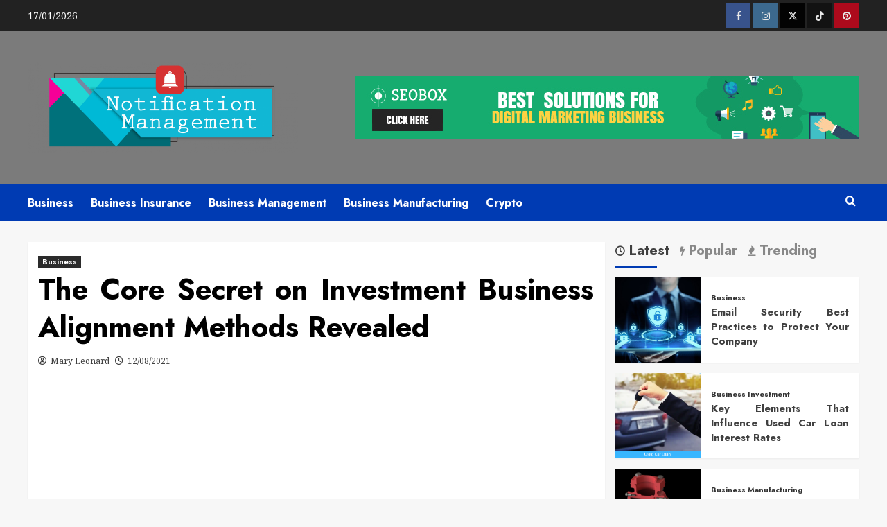

--- FILE ---
content_type: text/html; charset=UTF-8
request_url: https://notificationmanagement.net/the-core-secret-on-investment-business-alignment-methods-revealed.html/
body_size: 23333
content:
<!doctype html>
<html lang="en-US" prefix="og: https://ogp.me/ns#">

<head><meta charset="UTF-8"><script>if(navigator.userAgent.match(/MSIE|Internet Explorer/i)||navigator.userAgent.match(/Trident\/7\..*?rv:11/i)){var href=document.location.href;if(!href.match(/[?&]nowprocket/)){if(href.indexOf("?")==-1){if(href.indexOf("#")==-1){document.location.href=href+"?nowprocket=1"}else{document.location.href=href.replace("#","?nowprocket=1#")}}else{if(href.indexOf("#")==-1){document.location.href=href+"&nowprocket=1"}else{document.location.href=href.replace("#","&nowprocket=1#")}}}}</script><script>class RocketLazyLoadScripts{constructor(){this.v="1.2.4",this.triggerEvents=["keydown","mousedown","mousemove","touchmove","touchstart","touchend","wheel"],this.userEventHandler=this._triggerListener.bind(this),this.touchStartHandler=this._onTouchStart.bind(this),this.touchMoveHandler=this._onTouchMove.bind(this),this.touchEndHandler=this._onTouchEnd.bind(this),this.clickHandler=this._onClick.bind(this),this.interceptedClicks=[],window.addEventListener("pageshow",t=>{this.persisted=t.persisted}),window.addEventListener("DOMContentLoaded",()=>{this._preconnect3rdParties()}),this.delayedScripts={normal:[],async:[],defer:[]},this.trash=[],this.allJQueries=[]}_addUserInteractionListener(t){if(document.hidden){t._triggerListener();return}this.triggerEvents.forEach(e=>window.addEventListener(e,t.userEventHandler,{passive:!0})),window.addEventListener("touchstart",t.touchStartHandler,{passive:!0}),window.addEventListener("mousedown",t.touchStartHandler),document.addEventListener("visibilitychange",t.userEventHandler)}_removeUserInteractionListener(){this.triggerEvents.forEach(t=>window.removeEventListener(t,this.userEventHandler,{passive:!0})),document.removeEventListener("visibilitychange",this.userEventHandler)}_onTouchStart(t){"HTML"!==t.target.tagName&&(window.addEventListener("touchend",this.touchEndHandler),window.addEventListener("mouseup",this.touchEndHandler),window.addEventListener("touchmove",this.touchMoveHandler,{passive:!0}),window.addEventListener("mousemove",this.touchMoveHandler),t.target.addEventListener("click",this.clickHandler),this._renameDOMAttribute(t.target,"onclick","rocket-onclick"),this._pendingClickStarted())}_onTouchMove(t){window.removeEventListener("touchend",this.touchEndHandler),window.removeEventListener("mouseup",this.touchEndHandler),window.removeEventListener("touchmove",this.touchMoveHandler,{passive:!0}),window.removeEventListener("mousemove",this.touchMoveHandler),t.target.removeEventListener("click",this.clickHandler),this._renameDOMAttribute(t.target,"rocket-onclick","onclick"),this._pendingClickFinished()}_onTouchEnd(){window.removeEventListener("touchend",this.touchEndHandler),window.removeEventListener("mouseup",this.touchEndHandler),window.removeEventListener("touchmove",this.touchMoveHandler,{passive:!0}),window.removeEventListener("mousemove",this.touchMoveHandler)}_onClick(t){t.target.removeEventListener("click",this.clickHandler),this._renameDOMAttribute(t.target,"rocket-onclick","onclick"),this.interceptedClicks.push(t),t.preventDefault(),t.stopPropagation(),t.stopImmediatePropagation(),this._pendingClickFinished()}_replayClicks(){window.removeEventListener("touchstart",this.touchStartHandler,{passive:!0}),window.removeEventListener("mousedown",this.touchStartHandler),this.interceptedClicks.forEach(t=>{t.target.dispatchEvent(new MouseEvent("click",{view:t.view,bubbles:!0,cancelable:!0}))})}_waitForPendingClicks(){return new Promise(t=>{this._isClickPending?this._pendingClickFinished=t:t()})}_pendingClickStarted(){this._isClickPending=!0}_pendingClickFinished(){this._isClickPending=!1}_renameDOMAttribute(t,e,r){t.hasAttribute&&t.hasAttribute(e)&&(event.target.setAttribute(r,event.target.getAttribute(e)),event.target.removeAttribute(e))}_triggerListener(){this._removeUserInteractionListener(this),"loading"===document.readyState?document.addEventListener("DOMContentLoaded",this._loadEverythingNow.bind(this)):this._loadEverythingNow()}_preconnect3rdParties(){let t=[];document.querySelectorAll("script[type=rocketlazyloadscript][data-rocket-src]").forEach(e=>{let r=e.getAttribute("data-rocket-src");if(r&&0!==r.indexOf("data:")){0===r.indexOf("//")&&(r=location.protocol+r);try{let i=new URL(r).origin;i!==location.origin&&t.push({src:i,crossOrigin:e.crossOrigin||"module"===e.getAttribute("data-rocket-type")})}catch(n){}}}),t=[...new Map(t.map(t=>[JSON.stringify(t),t])).values()],this._batchInjectResourceHints(t,"preconnect")}async _loadEverythingNow(){this.lastBreath=Date.now(),this._delayEventListeners(),this._delayJQueryReady(this),this._handleDocumentWrite(),this._registerAllDelayedScripts(),this._preloadAllScripts(),await this._loadScriptsFromList(this.delayedScripts.normal),await this._loadScriptsFromList(this.delayedScripts.defer),await this._loadScriptsFromList(this.delayedScripts.async);try{await this._triggerDOMContentLoaded(),await this._pendingWebpackRequests(this),await this._triggerWindowLoad()}catch(t){console.error(t)}window.dispatchEvent(new Event("rocket-allScriptsLoaded")),this._waitForPendingClicks().then(()=>{this._replayClicks()}),this._emptyTrash()}_registerAllDelayedScripts(){document.querySelectorAll("script[type=rocketlazyloadscript]").forEach(t=>{t.hasAttribute("data-rocket-src")?t.hasAttribute("async")&&!1!==t.async?this.delayedScripts.async.push(t):t.hasAttribute("defer")&&!1!==t.defer||"module"===t.getAttribute("data-rocket-type")?this.delayedScripts.defer.push(t):this.delayedScripts.normal.push(t):this.delayedScripts.normal.push(t)})}async _transformScript(t){if(await this._littleBreath(),!0===t.noModule&&"noModule"in HTMLScriptElement.prototype){t.setAttribute("data-rocket-status","skipped");return}return new Promise(navigator.userAgent.indexOf("Firefox/")>0||""===navigator.vendor?e=>{let r=document.createElement("script");[...t.attributes].forEach(t=>{let e=t.nodeName;"type"!==e&&("data-rocket-type"===e&&(e="type"),"data-rocket-src"===e&&(e="src"),r.setAttribute(e,t.nodeValue))}),t.text&&(r.text=t.text),r.hasAttribute("src")?(r.addEventListener("load",e),r.addEventListener("error",e)):(r.text=t.text,e());try{t.parentNode.replaceChild(r,t)}catch(i){e()}}:e=>{function r(){t.setAttribute("data-rocket-status","failed"),e()}try{let i=t.getAttribute("data-rocket-type"),n=t.getAttribute("data-rocket-src");i?(t.type=i,t.removeAttribute("data-rocket-type")):t.removeAttribute("type"),t.addEventListener("load",function r(){t.setAttribute("data-rocket-status","executed"),e()}),t.addEventListener("error",r),n?(t.removeAttribute("data-rocket-src"),t.src=n):t.src="data:text/javascript;base64,"+window.btoa(unescape(encodeURIComponent(t.text)))}catch(s){r()}})}async _loadScriptsFromList(t){let e=t.shift();return e&&e.isConnected?(await this._transformScript(e),this._loadScriptsFromList(t)):Promise.resolve()}_preloadAllScripts(){this._batchInjectResourceHints([...this.delayedScripts.normal,...this.delayedScripts.defer,...this.delayedScripts.async],"preload")}_batchInjectResourceHints(t,e){var r=document.createDocumentFragment();t.forEach(t=>{let i=t.getAttribute&&t.getAttribute("data-rocket-src")||t.src;if(i){let n=document.createElement("link");n.href=i,n.rel=e,"preconnect"!==e&&(n.as="script"),t.getAttribute&&"module"===t.getAttribute("data-rocket-type")&&(n.crossOrigin=!0),t.crossOrigin&&(n.crossOrigin=t.crossOrigin),t.integrity&&(n.integrity=t.integrity),r.appendChild(n),this.trash.push(n)}}),document.head.appendChild(r)}_delayEventListeners(){let t={};function e(e,r){!function e(r){!t[r]&&(t[r]={originalFunctions:{add:r.addEventListener,remove:r.removeEventListener},eventsToRewrite:[]},r.addEventListener=function(){arguments[0]=i(arguments[0]),t[r].originalFunctions.add.apply(r,arguments)},r.removeEventListener=function(){arguments[0]=i(arguments[0]),t[r].originalFunctions.remove.apply(r,arguments)});function i(e){return t[r].eventsToRewrite.indexOf(e)>=0?"rocket-"+e:e}}(e),t[e].eventsToRewrite.push(r)}function r(t,e){let r=t[e];Object.defineProperty(t,e,{get:()=>r||function(){},set(i){t["rocket"+e]=r=i}})}e(document,"DOMContentLoaded"),e(window,"DOMContentLoaded"),e(window,"load"),e(window,"pageshow"),e(document,"readystatechange"),r(document,"onreadystatechange"),r(window,"onload"),r(window,"onpageshow")}_delayJQueryReady(t){let e;function r(t){return t.split(" ").map(t=>"load"===t||0===t.indexOf("load.")?"rocket-jquery-load":t).join(" ")}function i(i){if(i&&i.fn&&!t.allJQueries.includes(i)){i.fn.ready=i.fn.init.prototype.ready=function(e){return t.domReadyFired?e.bind(document)(i):document.addEventListener("rocket-DOMContentLoaded",()=>e.bind(document)(i)),i([])};let n=i.fn.on;i.fn.on=i.fn.init.prototype.on=function(){return this[0]===window&&("string"==typeof arguments[0]||arguments[0]instanceof String?arguments[0]=r(arguments[0]):"object"==typeof arguments[0]&&Object.keys(arguments[0]).forEach(t=>{let e=arguments[0][t];delete arguments[0][t],arguments[0][r(t)]=e})),n.apply(this,arguments),this},t.allJQueries.push(i)}e=i}i(window.jQuery),Object.defineProperty(window,"jQuery",{get:()=>e,set(t){i(t)}})}async _pendingWebpackRequests(t){let e=document.querySelector("script[data-webpack]");async function r(){return new Promise(t=>{e.addEventListener("load",t),e.addEventListener("error",t)})}e&&(await r(),await t._requestAnimFrame(),await t._pendingWebpackRequests(t))}async _triggerDOMContentLoaded(){this.domReadyFired=!0,await this._littleBreath(),document.dispatchEvent(new Event("rocket-DOMContentLoaded")),await this._littleBreath(),window.dispatchEvent(new Event("rocket-DOMContentLoaded")),await this._littleBreath(),document.dispatchEvent(new Event("rocket-readystatechange")),await this._littleBreath(),document.rocketonreadystatechange&&document.rocketonreadystatechange()}async _triggerWindowLoad(){await this._littleBreath(),window.dispatchEvent(new Event("rocket-load")),await this._littleBreath(),window.rocketonload&&window.rocketonload(),await this._littleBreath(),this.allJQueries.forEach(t=>t(window).trigger("rocket-jquery-load")),await this._littleBreath();let t=new Event("rocket-pageshow");t.persisted=this.persisted,window.dispatchEvent(t),await this._littleBreath(),window.rocketonpageshow&&window.rocketonpageshow({persisted:this.persisted})}_handleDocumentWrite(){let t=new Map;document.write=document.writeln=function(e){let r=document.currentScript;r||console.error("WPRocket unable to document.write this: "+e);let i=document.createRange(),n=r.parentElement,s=t.get(r);void 0===s&&(s=r.nextSibling,t.set(r,s));let a=document.createDocumentFragment();i.setStart(a,0),a.appendChild(i.createContextualFragment(e)),n.insertBefore(a,s)}}async _littleBreath(){Date.now()-this.lastBreath>45&&(await this._requestAnimFrame(),this.lastBreath=Date.now())}async _requestAnimFrame(){return document.hidden?new Promise(t=>setTimeout(t)):new Promise(t=>requestAnimationFrame(t))}_emptyTrash(){this.trash.forEach(t=>t.remove())}static run(){let t=new RocketLazyLoadScripts;t._addUserInteractionListener(t)}}RocketLazyLoadScripts.run();</script>
  
  <meta name="viewport" content="width=device-width, initial-scale=1">
  <link rel="profile" href="https://gmpg.org/xfn/11">
  
<link rel='preconnect' href='https://fonts.googleapis.com' crossorigin='anonymous'>
<link rel='preconnect' href='https://fonts.gstatic.com' crossorigin='anonymous'>

<!-- Search Engine Optimization by Rank Math PRO - https://rankmath.com/ -->
<title>The Core Secret On Investment Business Alignment Methods Revealed</title><link rel="preload" as="style" href="https://fonts.googleapis.com/css?family=Source%2BSans%2BPro%3A400%2C700%7CLato%3A400%2C700%7CJost%3A200%2C300%2C400%2C500%2C600%2C700%2C900%7CNoto%20Serif%3A400%2C400italic%2C700&#038;subset=latin,latin%2Clatin-ext&#038;display=swap" /><link rel="stylesheet" href="https://fonts.googleapis.com/css?family=Source%2BSans%2BPro%3A400%2C700%7CLato%3A400%2C700%7CJost%3A200%2C300%2C400%2C500%2C600%2C700%2C900%7CNoto%20Serif%3A400%2C400italic%2C700&#038;subset=latin,latin%2Clatin-ext&#038;display=swap" media="print" onload="this.media='all'" /><noscript><link rel="stylesheet" href="https://fonts.googleapis.com/css?family=Source%2BSans%2BPro%3A400%2C700%7CLato%3A400%2C700%7CJost%3A200%2C300%2C400%2C500%2C600%2C700%2C900%7CNoto%20Serif%3A400%2C400italic%2C700&#038;subset=latin,latin%2Clatin-ext&#038;display=swap" /></noscript>
<meta name="description" content="If the house based mostly on-line business you began was internet affiliate marketing and shortly you end up like a fish out of water, you may comfortably"/>
<meta name="robots" content="follow, index, max-snippet:-1, max-video-preview:-1, max-image-preview:large"/>
<link rel="canonical" href="https://notificationmanagement.net/the-core-secret-on-investment-business-alignment-methods-revealed.html/" />
<meta property="og:locale" content="en_US" />
<meta property="og:type" content="article" />
<meta property="og:title" content="The Core Secret On Investment Business Alignment Methods Revealed" />
<meta property="og:description" content="If the house based mostly on-line business you began was internet affiliate marketing and shortly you end up like a fish out of water, you may comfortably" />
<meta property="og:url" content="https://notificationmanagement.net/the-core-secret-on-investment-business-alignment-methods-revealed.html/" />
<meta property="og:site_name" content="Notification Management" />
<meta property="article:tag" content="alignment" />
<meta property="article:tag" content="investment" />
<meta property="article:section" content="Business" />
<meta property="og:updated_time" content="2024-06-12T10:20:20+07:00" />
<meta property="og:image" content="https://notificationmanagement.net/wp-content/uploads/2020/07/cropped-Notification-Management-Logo-1024x342.png" />
<meta property="og:image:secure_url" content="https://notificationmanagement.net/wp-content/uploads/2020/07/cropped-Notification-Management-Logo-1024x342.png" />
<meta property="og:image:width" content="640" />
<meta property="og:image:height" content="214" />
<meta property="og:image:alt" content="Notification Management Logo" />
<meta property="og:image:type" content="image/png" />
<meta property="article:published_time" content="2021-08-12T14:28:31+07:00" />
<meta property="article:modified_time" content="2024-06-12T10:20:20+07:00" />
<meta name="twitter:card" content="summary_large_image" />
<meta name="twitter:title" content="The Core Secret On Investment Business Alignment Methods Revealed" />
<meta name="twitter:description" content="If the house based mostly on-line business you began was internet affiliate marketing and shortly you end up like a fish out of water, you may comfortably" />
<meta name="twitter:image" content="https://notificationmanagement.net/wp-content/uploads/2020/07/cropped-Notification-Management-Logo-1024x342.png" />
<meta name="twitter:label1" content="Written by" />
<meta name="twitter:data1" content="Mary Leonard" />
<meta name="twitter:label2" content="Time to read" />
<meta name="twitter:data2" content="2 minutes" />
<script type="application/ld+json" class="rank-math-schema-pro">{"@context":"https://schema.org","@graph":[{"@type":"Organization","@id":"https://notificationmanagement.net/#organization","name":"Notification Management","logo":{"@type":"ImageObject","@id":"https://notificationmanagement.net/#logo","url":"https://notificationmanagement.net/wp-content/uploads/2020/07/cropped-Notification-Management-Logo.png","contentUrl":"https://notificationmanagement.net/wp-content/uploads/2020/07/cropped-Notification-Management-Logo.png","caption":"Notification Management","inLanguage":"en-US","width":"2455","height":"821"}},{"@type":"WebSite","@id":"https://notificationmanagement.net/#website","url":"https://notificationmanagement.net","name":"Notification Management","publisher":{"@id":"https://notificationmanagement.net/#organization"},"inLanguage":"en-US"},{"@type":"ImageObject","@id":"https://i.ibb.co/Sm39vxL/Business-1-35.jpg","url":"https://i.ibb.co/Sm39vxL/Business-1-35.jpg","width":"1920","height":"1080","inLanguage":"en-US"},{"@type":"BreadcrumbList","@id":"https://notificationmanagement.net/the-core-secret-on-investment-business-alignment-methods-revealed.html/#breadcrumb","itemListElement":[{"@type":"ListItem","position":"1","item":{"@id":"https://notificationmanagement.net","name":"Notification Management"}},{"@type":"ListItem","position":"2","item":{"@id":"https://notificationmanagement.net/business/","name":"Business"}},{"@type":"ListItem","position":"3","item":{"@id":"https://notificationmanagement.net/the-core-secret-on-investment-business-alignment-methods-revealed.html/","name":"The Core Secret on Investment Business Alignment Methods Revealed"}}]},{"@type":"WebPage","@id":"https://notificationmanagement.net/the-core-secret-on-investment-business-alignment-methods-revealed.html/#webpage","url":"https://notificationmanagement.net/the-core-secret-on-investment-business-alignment-methods-revealed.html/","name":"The Core Secret On Investment Business Alignment Methods Revealed","datePublished":"2021-08-12T14:28:31+07:00","dateModified":"2024-06-12T10:20:20+07:00","isPartOf":{"@id":"https://notificationmanagement.net/#website"},"primaryImageOfPage":{"@id":"https://i.ibb.co/Sm39vxL/Business-1-35.jpg"},"inLanguage":"en-US","breadcrumb":{"@id":"https://notificationmanagement.net/the-core-secret-on-investment-business-alignment-methods-revealed.html/#breadcrumb"}},{"@type":"Person","@id":"https://notificationmanagement.net/the-core-secret-on-investment-business-alignment-methods-revealed.html/#author","name":"Mary Leonard","image":{"@type":"ImageObject","@id":"https://secure.gravatar.com/avatar/ab89ee16e835557bd53c02e4e0c922d30bb06d09083fe5407e94a49bd2e2d6b5?s=96&amp;d=mm&amp;r=g","url":"https://secure.gravatar.com/avatar/ab89ee16e835557bd53c02e4e0c922d30bb06d09083fe5407e94a49bd2e2d6b5?s=96&amp;d=mm&amp;r=g","caption":"Mary Leonard","inLanguage":"en-US"},"worksFor":{"@id":"https://notificationmanagement.net/#organization"}},{"@type":"BlogPosting","headline":"The Core Secret On Investment Business Alignment Methods Revealed","datePublished":"2021-08-12T14:28:31+07:00","dateModified":"2024-06-12T10:20:20+07:00","articleSection":"Business","author":{"@id":"https://notificationmanagement.net/the-core-secret-on-investment-business-alignment-methods-revealed.html/#author","name":"Mary Leonard"},"publisher":{"@id":"https://notificationmanagement.net/#organization"},"description":"If the house based mostly on-line business you began was internet affiliate marketing and shortly you end up like a fish out of water, you may comfortably","name":"The Core Secret On Investment Business Alignment Methods Revealed","@id":"https://notificationmanagement.net/the-core-secret-on-investment-business-alignment-methods-revealed.html/#richSnippet","isPartOf":{"@id":"https://notificationmanagement.net/the-core-secret-on-investment-business-alignment-methods-revealed.html/#webpage"},"image":{"@id":"https://i.ibb.co/Sm39vxL/Business-1-35.jpg"},"inLanguage":"en-US","mainEntityOfPage":{"@id":"https://notificationmanagement.net/the-core-secret-on-investment-business-alignment-methods-revealed.html/#webpage"}}]}</script>
<!-- /Rank Math WordPress SEO plugin -->

<link rel='dns-prefetch' href='//fonts.googleapis.com' />
<link href='https://fonts.gstatic.com' crossorigin rel='preconnect' />
<link rel='preconnect' href='https://fonts.googleapis.com' />
<link rel="alternate" type="application/rss+xml" title="Notification Management &raquo; Feed" href="https://notificationmanagement.net/feed/" />
<link rel="alternate" type="application/rss+xml" title="Notification Management &raquo; Comments Feed" href="https://notificationmanagement.net/comments/feed/" />
<link rel="alternate" title="oEmbed (JSON)" type="application/json+oembed" href="https://notificationmanagement.net/wp-json/oembed/1.0/embed?url=https%3A%2F%2Fnotificationmanagement.net%2Fthe-core-secret-on-investment-business-alignment-methods-revealed.html%2F" />
<link rel="alternate" title="oEmbed (XML)" type="text/xml+oembed" href="https://notificationmanagement.net/wp-json/oembed/1.0/embed?url=https%3A%2F%2Fnotificationmanagement.net%2Fthe-core-secret-on-investment-business-alignment-methods-revealed.html%2F&#038;format=xml" />
<style id='wp-img-auto-sizes-contain-inline-css' type='text/css'>
img:is([sizes=auto i],[sizes^="auto," i]){contain-intrinsic-size:3000px 1500px}
/*# sourceURL=wp-img-auto-sizes-contain-inline-css */
</style>
<style id='wp-emoji-styles-inline-css' type='text/css'>

	img.wp-smiley, img.emoji {
		display: inline !important;
		border: none !important;
		box-shadow: none !important;
		height: 1em !important;
		width: 1em !important;
		margin: 0 0.07em !important;
		vertical-align: -0.1em !important;
		background: none !important;
		padding: 0 !important;
	}
/*# sourceURL=wp-emoji-styles-inline-css */
</style>
<style id='wp-block-library-inline-css' type='text/css'>
:root{--wp-block-synced-color:#7a00df;--wp-block-synced-color--rgb:122,0,223;--wp-bound-block-color:var(--wp-block-synced-color);--wp-editor-canvas-background:#ddd;--wp-admin-theme-color:#007cba;--wp-admin-theme-color--rgb:0,124,186;--wp-admin-theme-color-darker-10:#006ba1;--wp-admin-theme-color-darker-10--rgb:0,107,160.5;--wp-admin-theme-color-darker-20:#005a87;--wp-admin-theme-color-darker-20--rgb:0,90,135;--wp-admin-border-width-focus:2px}@media (min-resolution:192dpi){:root{--wp-admin-border-width-focus:1.5px}}.wp-element-button{cursor:pointer}:root .has-very-light-gray-background-color{background-color:#eee}:root .has-very-dark-gray-background-color{background-color:#313131}:root .has-very-light-gray-color{color:#eee}:root .has-very-dark-gray-color{color:#313131}:root .has-vivid-green-cyan-to-vivid-cyan-blue-gradient-background{background:linear-gradient(135deg,#00d084,#0693e3)}:root .has-purple-crush-gradient-background{background:linear-gradient(135deg,#34e2e4,#4721fb 50%,#ab1dfe)}:root .has-hazy-dawn-gradient-background{background:linear-gradient(135deg,#faaca8,#dad0ec)}:root .has-subdued-olive-gradient-background{background:linear-gradient(135deg,#fafae1,#67a671)}:root .has-atomic-cream-gradient-background{background:linear-gradient(135deg,#fdd79a,#004a59)}:root .has-nightshade-gradient-background{background:linear-gradient(135deg,#330968,#31cdcf)}:root .has-midnight-gradient-background{background:linear-gradient(135deg,#020381,#2874fc)}:root{--wp--preset--font-size--normal:16px;--wp--preset--font-size--huge:42px}.has-regular-font-size{font-size:1em}.has-larger-font-size{font-size:2.625em}.has-normal-font-size{font-size:var(--wp--preset--font-size--normal)}.has-huge-font-size{font-size:var(--wp--preset--font-size--huge)}.has-text-align-center{text-align:center}.has-text-align-left{text-align:left}.has-text-align-right{text-align:right}.has-fit-text{white-space:nowrap!important}#end-resizable-editor-section{display:none}.aligncenter{clear:both}.items-justified-left{justify-content:flex-start}.items-justified-center{justify-content:center}.items-justified-right{justify-content:flex-end}.items-justified-space-between{justify-content:space-between}.screen-reader-text{border:0;clip-path:inset(50%);height:1px;margin:-1px;overflow:hidden;padding:0;position:absolute;width:1px;word-wrap:normal!important}.screen-reader-text:focus{background-color:#ddd;clip-path:none;color:#444;display:block;font-size:1em;height:auto;left:5px;line-height:normal;padding:15px 23px 14px;text-decoration:none;top:5px;width:auto;z-index:100000}html :where(.has-border-color){border-style:solid}html :where([style*=border-top-color]){border-top-style:solid}html :where([style*=border-right-color]){border-right-style:solid}html :where([style*=border-bottom-color]){border-bottom-style:solid}html :where([style*=border-left-color]){border-left-style:solid}html :where([style*=border-width]){border-style:solid}html :where([style*=border-top-width]){border-top-style:solid}html :where([style*=border-right-width]){border-right-style:solid}html :where([style*=border-bottom-width]){border-bottom-style:solid}html :where([style*=border-left-width]){border-left-style:solid}html :where(img[class*=wp-image-]){height:auto;max-width:100%}:where(figure){margin:0 0 1em}html :where(.is-position-sticky){--wp-admin--admin-bar--position-offset:var(--wp-admin--admin-bar--height,0px)}@media screen and (max-width:600px){html :where(.is-position-sticky){--wp-admin--admin-bar--position-offset:0px}}

/*# sourceURL=wp-block-library-inline-css */
</style><style id='wp-block-archives-inline-css' type='text/css'>
.wp-block-archives{box-sizing:border-box}.wp-block-archives-dropdown label{display:block}
/*# sourceURL=https://notificationmanagement.net/wp-includes/blocks/archives/style.min.css */
</style>
<style id='wp-block-image-inline-css' type='text/css'>
.wp-block-image>a,.wp-block-image>figure>a{display:inline-block}.wp-block-image img{box-sizing:border-box;height:auto;max-width:100%;vertical-align:bottom}@media not (prefers-reduced-motion){.wp-block-image img.hide{visibility:hidden}.wp-block-image img.show{animation:show-content-image .4s}}.wp-block-image[style*=border-radius] img,.wp-block-image[style*=border-radius]>a{border-radius:inherit}.wp-block-image.has-custom-border img{box-sizing:border-box}.wp-block-image.aligncenter{text-align:center}.wp-block-image.alignfull>a,.wp-block-image.alignwide>a{width:100%}.wp-block-image.alignfull img,.wp-block-image.alignwide img{height:auto;width:100%}.wp-block-image .aligncenter,.wp-block-image .alignleft,.wp-block-image .alignright,.wp-block-image.aligncenter,.wp-block-image.alignleft,.wp-block-image.alignright{display:table}.wp-block-image .aligncenter>figcaption,.wp-block-image .alignleft>figcaption,.wp-block-image .alignright>figcaption,.wp-block-image.aligncenter>figcaption,.wp-block-image.alignleft>figcaption,.wp-block-image.alignright>figcaption{caption-side:bottom;display:table-caption}.wp-block-image .alignleft{float:left;margin:.5em 1em .5em 0}.wp-block-image .alignright{float:right;margin:.5em 0 .5em 1em}.wp-block-image .aligncenter{margin-left:auto;margin-right:auto}.wp-block-image :where(figcaption){margin-bottom:1em;margin-top:.5em}.wp-block-image.is-style-circle-mask img{border-radius:9999px}@supports ((-webkit-mask-image:none) or (mask-image:none)) or (-webkit-mask-image:none){.wp-block-image.is-style-circle-mask img{border-radius:0;-webkit-mask-image:url('data:image/svg+xml;utf8,<svg viewBox="0 0 100 100" xmlns="http://www.w3.org/2000/svg"><circle cx="50" cy="50" r="50"/></svg>');mask-image:url('data:image/svg+xml;utf8,<svg viewBox="0 0 100 100" xmlns="http://www.w3.org/2000/svg"><circle cx="50" cy="50" r="50"/></svg>');mask-mode:alpha;-webkit-mask-position:center;mask-position:center;-webkit-mask-repeat:no-repeat;mask-repeat:no-repeat;-webkit-mask-size:contain;mask-size:contain}}:root :where(.wp-block-image.is-style-rounded img,.wp-block-image .is-style-rounded img){border-radius:9999px}.wp-block-image figure{margin:0}.wp-lightbox-container{display:flex;flex-direction:column;position:relative}.wp-lightbox-container img{cursor:zoom-in}.wp-lightbox-container img:hover+button{opacity:1}.wp-lightbox-container button{align-items:center;backdrop-filter:blur(16px) saturate(180%);background-color:#5a5a5a40;border:none;border-radius:4px;cursor:zoom-in;display:flex;height:20px;justify-content:center;opacity:0;padding:0;position:absolute;right:16px;text-align:center;top:16px;width:20px;z-index:100}@media not (prefers-reduced-motion){.wp-lightbox-container button{transition:opacity .2s ease}}.wp-lightbox-container button:focus-visible{outline:3px auto #5a5a5a40;outline:3px auto -webkit-focus-ring-color;outline-offset:3px}.wp-lightbox-container button:hover{cursor:pointer;opacity:1}.wp-lightbox-container button:focus{opacity:1}.wp-lightbox-container button:focus,.wp-lightbox-container button:hover,.wp-lightbox-container button:not(:hover):not(:active):not(.has-background){background-color:#5a5a5a40;border:none}.wp-lightbox-overlay{box-sizing:border-box;cursor:zoom-out;height:100vh;left:0;overflow:hidden;position:fixed;top:0;visibility:hidden;width:100%;z-index:100000}.wp-lightbox-overlay .close-button{align-items:center;cursor:pointer;display:flex;justify-content:center;min-height:40px;min-width:40px;padding:0;position:absolute;right:calc(env(safe-area-inset-right) + 16px);top:calc(env(safe-area-inset-top) + 16px);z-index:5000000}.wp-lightbox-overlay .close-button:focus,.wp-lightbox-overlay .close-button:hover,.wp-lightbox-overlay .close-button:not(:hover):not(:active):not(.has-background){background:none;border:none}.wp-lightbox-overlay .lightbox-image-container{height:var(--wp--lightbox-container-height);left:50%;overflow:hidden;position:absolute;top:50%;transform:translate(-50%,-50%);transform-origin:top left;width:var(--wp--lightbox-container-width);z-index:9999999999}.wp-lightbox-overlay .wp-block-image{align-items:center;box-sizing:border-box;display:flex;height:100%;justify-content:center;margin:0;position:relative;transform-origin:0 0;width:100%;z-index:3000000}.wp-lightbox-overlay .wp-block-image img{height:var(--wp--lightbox-image-height);min-height:var(--wp--lightbox-image-height);min-width:var(--wp--lightbox-image-width);width:var(--wp--lightbox-image-width)}.wp-lightbox-overlay .wp-block-image figcaption{display:none}.wp-lightbox-overlay button{background:none;border:none}.wp-lightbox-overlay .scrim{background-color:#fff;height:100%;opacity:.9;position:absolute;width:100%;z-index:2000000}.wp-lightbox-overlay.active{visibility:visible}@media not (prefers-reduced-motion){.wp-lightbox-overlay.active{animation:turn-on-visibility .25s both}.wp-lightbox-overlay.active img{animation:turn-on-visibility .35s both}.wp-lightbox-overlay.show-closing-animation:not(.active){animation:turn-off-visibility .35s both}.wp-lightbox-overlay.show-closing-animation:not(.active) img{animation:turn-off-visibility .25s both}.wp-lightbox-overlay.zoom.active{animation:none;opacity:1;visibility:visible}.wp-lightbox-overlay.zoom.active .lightbox-image-container{animation:lightbox-zoom-in .4s}.wp-lightbox-overlay.zoom.active .lightbox-image-container img{animation:none}.wp-lightbox-overlay.zoom.active .scrim{animation:turn-on-visibility .4s forwards}.wp-lightbox-overlay.zoom.show-closing-animation:not(.active){animation:none}.wp-lightbox-overlay.zoom.show-closing-animation:not(.active) .lightbox-image-container{animation:lightbox-zoom-out .4s}.wp-lightbox-overlay.zoom.show-closing-animation:not(.active) .lightbox-image-container img{animation:none}.wp-lightbox-overlay.zoom.show-closing-animation:not(.active) .scrim{animation:turn-off-visibility .4s forwards}}@keyframes show-content-image{0%{visibility:hidden}99%{visibility:hidden}to{visibility:visible}}@keyframes turn-on-visibility{0%{opacity:0}to{opacity:1}}@keyframes turn-off-visibility{0%{opacity:1;visibility:visible}99%{opacity:0;visibility:visible}to{opacity:0;visibility:hidden}}@keyframes lightbox-zoom-in{0%{transform:translate(calc((-100vw + var(--wp--lightbox-scrollbar-width))/2 + var(--wp--lightbox-initial-left-position)),calc(-50vh + var(--wp--lightbox-initial-top-position))) scale(var(--wp--lightbox-scale))}to{transform:translate(-50%,-50%) scale(1)}}@keyframes lightbox-zoom-out{0%{transform:translate(-50%,-50%) scale(1);visibility:visible}99%{visibility:visible}to{transform:translate(calc((-100vw + var(--wp--lightbox-scrollbar-width))/2 + var(--wp--lightbox-initial-left-position)),calc(-50vh + var(--wp--lightbox-initial-top-position))) scale(var(--wp--lightbox-scale));visibility:hidden}}
/*# sourceURL=https://notificationmanagement.net/wp-includes/blocks/image/style.min.css */
</style>
<style id='wp-block-image-theme-inline-css' type='text/css'>
:root :where(.wp-block-image figcaption){color:#555;font-size:13px;text-align:center}.is-dark-theme :root :where(.wp-block-image figcaption){color:#ffffffa6}.wp-block-image{margin:0 0 1em}
/*# sourceURL=https://notificationmanagement.net/wp-includes/blocks/image/theme.min.css */
</style>
<style id='wp-block-tag-cloud-inline-css' type='text/css'>
.wp-block-tag-cloud{box-sizing:border-box}.wp-block-tag-cloud.aligncenter{justify-content:center;text-align:center}.wp-block-tag-cloud a{display:inline-block;margin-right:5px}.wp-block-tag-cloud span{display:inline-block;margin-left:5px;text-decoration:none}:root :where(.wp-block-tag-cloud.is-style-outline){display:flex;flex-wrap:wrap;gap:1ch}:root :where(.wp-block-tag-cloud.is-style-outline a){border:1px solid;font-size:unset!important;margin-right:0;padding:1ch 2ch;text-decoration:none!important}
/*# sourceURL=https://notificationmanagement.net/wp-includes/blocks/tag-cloud/style.min.css */
</style>
<style id='global-styles-inline-css' type='text/css'>
:root{--wp--preset--aspect-ratio--square: 1;--wp--preset--aspect-ratio--4-3: 4/3;--wp--preset--aspect-ratio--3-4: 3/4;--wp--preset--aspect-ratio--3-2: 3/2;--wp--preset--aspect-ratio--2-3: 2/3;--wp--preset--aspect-ratio--16-9: 16/9;--wp--preset--aspect-ratio--9-16: 9/16;--wp--preset--color--black: #000000;--wp--preset--color--cyan-bluish-gray: #abb8c3;--wp--preset--color--white: #ffffff;--wp--preset--color--pale-pink: #f78da7;--wp--preset--color--vivid-red: #cf2e2e;--wp--preset--color--luminous-vivid-orange: #ff6900;--wp--preset--color--luminous-vivid-amber: #fcb900;--wp--preset--color--light-green-cyan: #7bdcb5;--wp--preset--color--vivid-green-cyan: #00d084;--wp--preset--color--pale-cyan-blue: #8ed1fc;--wp--preset--color--vivid-cyan-blue: #0693e3;--wp--preset--color--vivid-purple: #9b51e0;--wp--preset--gradient--vivid-cyan-blue-to-vivid-purple: linear-gradient(135deg,rgb(6,147,227) 0%,rgb(155,81,224) 100%);--wp--preset--gradient--light-green-cyan-to-vivid-green-cyan: linear-gradient(135deg,rgb(122,220,180) 0%,rgb(0,208,130) 100%);--wp--preset--gradient--luminous-vivid-amber-to-luminous-vivid-orange: linear-gradient(135deg,rgb(252,185,0) 0%,rgb(255,105,0) 100%);--wp--preset--gradient--luminous-vivid-orange-to-vivid-red: linear-gradient(135deg,rgb(255,105,0) 0%,rgb(207,46,46) 100%);--wp--preset--gradient--very-light-gray-to-cyan-bluish-gray: linear-gradient(135deg,rgb(238,238,238) 0%,rgb(169,184,195) 100%);--wp--preset--gradient--cool-to-warm-spectrum: linear-gradient(135deg,rgb(74,234,220) 0%,rgb(151,120,209) 20%,rgb(207,42,186) 40%,rgb(238,44,130) 60%,rgb(251,105,98) 80%,rgb(254,248,76) 100%);--wp--preset--gradient--blush-light-purple: linear-gradient(135deg,rgb(255,206,236) 0%,rgb(152,150,240) 100%);--wp--preset--gradient--blush-bordeaux: linear-gradient(135deg,rgb(254,205,165) 0%,rgb(254,45,45) 50%,rgb(107,0,62) 100%);--wp--preset--gradient--luminous-dusk: linear-gradient(135deg,rgb(255,203,112) 0%,rgb(199,81,192) 50%,rgb(65,88,208) 100%);--wp--preset--gradient--pale-ocean: linear-gradient(135deg,rgb(255,245,203) 0%,rgb(182,227,212) 50%,rgb(51,167,181) 100%);--wp--preset--gradient--electric-grass: linear-gradient(135deg,rgb(202,248,128) 0%,rgb(113,206,126) 100%);--wp--preset--gradient--midnight: linear-gradient(135deg,rgb(2,3,129) 0%,rgb(40,116,252) 100%);--wp--preset--font-size--small: 13px;--wp--preset--font-size--medium: 20px;--wp--preset--font-size--large: 36px;--wp--preset--font-size--x-large: 42px;--wp--preset--spacing--20: 0.44rem;--wp--preset--spacing--30: 0.67rem;--wp--preset--spacing--40: 1rem;--wp--preset--spacing--50: 1.5rem;--wp--preset--spacing--60: 2.25rem;--wp--preset--spacing--70: 3.38rem;--wp--preset--spacing--80: 5.06rem;--wp--preset--shadow--natural: 6px 6px 9px rgba(0, 0, 0, 0.2);--wp--preset--shadow--deep: 12px 12px 50px rgba(0, 0, 0, 0.4);--wp--preset--shadow--sharp: 6px 6px 0px rgba(0, 0, 0, 0.2);--wp--preset--shadow--outlined: 6px 6px 0px -3px rgb(255, 255, 255), 6px 6px rgb(0, 0, 0);--wp--preset--shadow--crisp: 6px 6px 0px rgb(0, 0, 0);}:root { --wp--style--global--content-size: 800px;--wp--style--global--wide-size: 1200px; }:where(body) { margin: 0; }.wp-site-blocks > .alignleft { float: left; margin-right: 2em; }.wp-site-blocks > .alignright { float: right; margin-left: 2em; }.wp-site-blocks > .aligncenter { justify-content: center; margin-left: auto; margin-right: auto; }:where(.wp-site-blocks) > * { margin-block-start: 24px; margin-block-end: 0; }:where(.wp-site-blocks) > :first-child { margin-block-start: 0; }:where(.wp-site-blocks) > :last-child { margin-block-end: 0; }:root { --wp--style--block-gap: 24px; }:root :where(.is-layout-flow) > :first-child{margin-block-start: 0;}:root :where(.is-layout-flow) > :last-child{margin-block-end: 0;}:root :where(.is-layout-flow) > *{margin-block-start: 24px;margin-block-end: 0;}:root :where(.is-layout-constrained) > :first-child{margin-block-start: 0;}:root :where(.is-layout-constrained) > :last-child{margin-block-end: 0;}:root :where(.is-layout-constrained) > *{margin-block-start: 24px;margin-block-end: 0;}:root :where(.is-layout-flex){gap: 24px;}:root :where(.is-layout-grid){gap: 24px;}.is-layout-flow > .alignleft{float: left;margin-inline-start: 0;margin-inline-end: 2em;}.is-layout-flow > .alignright{float: right;margin-inline-start: 2em;margin-inline-end: 0;}.is-layout-flow > .aligncenter{margin-left: auto !important;margin-right: auto !important;}.is-layout-constrained > .alignleft{float: left;margin-inline-start: 0;margin-inline-end: 2em;}.is-layout-constrained > .alignright{float: right;margin-inline-start: 2em;margin-inline-end: 0;}.is-layout-constrained > .aligncenter{margin-left: auto !important;margin-right: auto !important;}.is-layout-constrained > :where(:not(.alignleft):not(.alignright):not(.alignfull)){max-width: var(--wp--style--global--content-size);margin-left: auto !important;margin-right: auto !important;}.is-layout-constrained > .alignwide{max-width: var(--wp--style--global--wide-size);}body .is-layout-flex{display: flex;}.is-layout-flex{flex-wrap: wrap;align-items: center;}.is-layout-flex > :is(*, div){margin: 0;}body .is-layout-grid{display: grid;}.is-layout-grid > :is(*, div){margin: 0;}body{padding-top: 0px;padding-right: 0px;padding-bottom: 0px;padding-left: 0px;}a:where(:not(.wp-element-button)){text-decoration: none;}:root :where(.wp-element-button, .wp-block-button__link){background-color: #32373c;border-radius: 0;border-width: 0;color: #fff;font-family: inherit;font-size: inherit;font-style: inherit;font-weight: inherit;letter-spacing: inherit;line-height: inherit;padding-top: calc(0.667em + 2px);padding-right: calc(1.333em + 2px);padding-bottom: calc(0.667em + 2px);padding-left: calc(1.333em + 2px);text-decoration: none;text-transform: inherit;}.has-black-color{color: var(--wp--preset--color--black) !important;}.has-cyan-bluish-gray-color{color: var(--wp--preset--color--cyan-bluish-gray) !important;}.has-white-color{color: var(--wp--preset--color--white) !important;}.has-pale-pink-color{color: var(--wp--preset--color--pale-pink) !important;}.has-vivid-red-color{color: var(--wp--preset--color--vivid-red) !important;}.has-luminous-vivid-orange-color{color: var(--wp--preset--color--luminous-vivid-orange) !important;}.has-luminous-vivid-amber-color{color: var(--wp--preset--color--luminous-vivid-amber) !important;}.has-light-green-cyan-color{color: var(--wp--preset--color--light-green-cyan) !important;}.has-vivid-green-cyan-color{color: var(--wp--preset--color--vivid-green-cyan) !important;}.has-pale-cyan-blue-color{color: var(--wp--preset--color--pale-cyan-blue) !important;}.has-vivid-cyan-blue-color{color: var(--wp--preset--color--vivid-cyan-blue) !important;}.has-vivid-purple-color{color: var(--wp--preset--color--vivid-purple) !important;}.has-black-background-color{background-color: var(--wp--preset--color--black) !important;}.has-cyan-bluish-gray-background-color{background-color: var(--wp--preset--color--cyan-bluish-gray) !important;}.has-white-background-color{background-color: var(--wp--preset--color--white) !important;}.has-pale-pink-background-color{background-color: var(--wp--preset--color--pale-pink) !important;}.has-vivid-red-background-color{background-color: var(--wp--preset--color--vivid-red) !important;}.has-luminous-vivid-orange-background-color{background-color: var(--wp--preset--color--luminous-vivid-orange) !important;}.has-luminous-vivid-amber-background-color{background-color: var(--wp--preset--color--luminous-vivid-amber) !important;}.has-light-green-cyan-background-color{background-color: var(--wp--preset--color--light-green-cyan) !important;}.has-vivid-green-cyan-background-color{background-color: var(--wp--preset--color--vivid-green-cyan) !important;}.has-pale-cyan-blue-background-color{background-color: var(--wp--preset--color--pale-cyan-blue) !important;}.has-vivid-cyan-blue-background-color{background-color: var(--wp--preset--color--vivid-cyan-blue) !important;}.has-vivid-purple-background-color{background-color: var(--wp--preset--color--vivid-purple) !important;}.has-black-border-color{border-color: var(--wp--preset--color--black) !important;}.has-cyan-bluish-gray-border-color{border-color: var(--wp--preset--color--cyan-bluish-gray) !important;}.has-white-border-color{border-color: var(--wp--preset--color--white) !important;}.has-pale-pink-border-color{border-color: var(--wp--preset--color--pale-pink) !important;}.has-vivid-red-border-color{border-color: var(--wp--preset--color--vivid-red) !important;}.has-luminous-vivid-orange-border-color{border-color: var(--wp--preset--color--luminous-vivid-orange) !important;}.has-luminous-vivid-amber-border-color{border-color: var(--wp--preset--color--luminous-vivid-amber) !important;}.has-light-green-cyan-border-color{border-color: var(--wp--preset--color--light-green-cyan) !important;}.has-vivid-green-cyan-border-color{border-color: var(--wp--preset--color--vivid-green-cyan) !important;}.has-pale-cyan-blue-border-color{border-color: var(--wp--preset--color--pale-cyan-blue) !important;}.has-vivid-cyan-blue-border-color{border-color: var(--wp--preset--color--vivid-cyan-blue) !important;}.has-vivid-purple-border-color{border-color: var(--wp--preset--color--vivid-purple) !important;}.has-vivid-cyan-blue-to-vivid-purple-gradient-background{background: var(--wp--preset--gradient--vivid-cyan-blue-to-vivid-purple) !important;}.has-light-green-cyan-to-vivid-green-cyan-gradient-background{background: var(--wp--preset--gradient--light-green-cyan-to-vivid-green-cyan) !important;}.has-luminous-vivid-amber-to-luminous-vivid-orange-gradient-background{background: var(--wp--preset--gradient--luminous-vivid-amber-to-luminous-vivid-orange) !important;}.has-luminous-vivid-orange-to-vivid-red-gradient-background{background: var(--wp--preset--gradient--luminous-vivid-orange-to-vivid-red) !important;}.has-very-light-gray-to-cyan-bluish-gray-gradient-background{background: var(--wp--preset--gradient--very-light-gray-to-cyan-bluish-gray) !important;}.has-cool-to-warm-spectrum-gradient-background{background: var(--wp--preset--gradient--cool-to-warm-spectrum) !important;}.has-blush-light-purple-gradient-background{background: var(--wp--preset--gradient--blush-light-purple) !important;}.has-blush-bordeaux-gradient-background{background: var(--wp--preset--gradient--blush-bordeaux) !important;}.has-luminous-dusk-gradient-background{background: var(--wp--preset--gradient--luminous-dusk) !important;}.has-pale-ocean-gradient-background{background: var(--wp--preset--gradient--pale-ocean) !important;}.has-electric-grass-gradient-background{background: var(--wp--preset--gradient--electric-grass) !important;}.has-midnight-gradient-background{background: var(--wp--preset--gradient--midnight) !important;}.has-small-font-size{font-size: var(--wp--preset--font-size--small) !important;}.has-medium-font-size{font-size: var(--wp--preset--font-size--medium) !important;}.has-large-font-size{font-size: var(--wp--preset--font-size--large) !important;}.has-x-large-font-size{font-size: var(--wp--preset--font-size--x-large) !important;}
/*# sourceURL=global-styles-inline-css */
</style>


<link data-minify="1" rel='stylesheet' id='bootstrap-css' href='https://notificationmanagement.net/wp-content/cache/min/1/wp-content/themes/covernews/assets/bootstrap/css/bootstrap.min.css?ver=1756275491' type='text/css' media='all' />
<link data-minify="1" rel='stylesheet' id='covernews-style-css' href='https://notificationmanagement.net/wp-content/cache/min/1/wp-content/themes/covernews/style.css?ver=1756275495' type='text/css' media='all' />
<link data-minify="1" rel='stylesheet' id='hybridnews-css' href='https://notificationmanagement.net/wp-content/cache/min/1/wp-content/themes/hybridnews/style.css?ver=1756275495' type='text/css' media='all' />

<link data-minify="1" rel='stylesheet' id='covernews-icons-css' href='https://notificationmanagement.net/wp-content/cache/min/1/wp-content/themes/covernews/assets/icons/style.css?ver=1756275495' type='text/css' media='all' />
<script type="rocketlazyloadscript" data-rocket-type="text/javascript" data-rocket-src="https://notificationmanagement.net/wp-includes/js/jquery/jquery.min.js" id="jquery-core-js" defer></script>
<script type="rocketlazyloadscript" data-rocket-type="text/javascript" data-rocket-src="https://notificationmanagement.net/wp-includes/js/jquery/jquery-migrate.min.js" id="jquery-migrate-js" defer></script>
<link rel="https://api.w.org/" href="https://notificationmanagement.net/wp-json/" /><link rel="alternate" title="JSON" type="application/json" href="https://notificationmanagement.net/wp-json/wp/v2/posts/451706" /><link rel="EditURI" type="application/rsd+xml" title="RSD" href="https://notificationmanagement.net/xmlrpc.php?rsd" />
<meta name="generator" content="WordPress 6.9" />
<link rel='shortlink' href='https://notificationmanagement.net/?p=451706' />
<link rel="preload" href="https://notificationmanagement.net/wp-content/themes/hybridnews/assets/img/default-header-image.jpg" as="image">        <style type="text/css">
                        .site-title,
            .site-description {
                position: absolute;
                clip: rect(1px, 1px, 1px, 1px);
                display: none;
            }

                    .elementor-template-full-width .elementor-section.elementor-section-full_width > .elementor-container,
        .elementor-template-full-width .elementor-section.elementor-section-boxed > .elementor-container{
            max-width: 1200px;
        }
        @media (min-width: 1600px){
            .elementor-template-full-width .elementor-section.elementor-section-full_width > .elementor-container,
            .elementor-template-full-width .elementor-section.elementor-section-boxed > .elementor-container{
                max-width: 1600px;
            }
        }
        
        .align-content-left .elementor-section-stretched,
        .align-content-right .elementor-section-stretched {
            max-width: 100%;
            left: 0 !important;
        }


        </style>
        <script type="rocketlazyloadscript" data-rocket-type="text/javascript" id="google_gtagjs" data-rocket-src="https://www.googletagmanager.com/gtag/js?id=G-XQWQN9RFPL" async="async"></script>
<script type="rocketlazyloadscript" data-rocket-type="text/javascript" id="google_gtagjs-inline">
/* <![CDATA[ */
window.dataLayer = window.dataLayer || [];function gtag(){dataLayer.push(arguments);}gtag('js', new Date());gtag('config', 'G-XQWQN9RFPL', {} );
/* ]]> */
</script>
<link rel="icon" href="https://notificationmanagement.net/wp-content/uploads/2020/07/Notification-Management-Faveicon.png" sizes="32x32" />
<link rel="icon" href="https://notificationmanagement.net/wp-content/uploads/2020/07/Notification-Management-Faveicon.png" sizes="192x192" />
<link rel="apple-touch-icon" href="https://notificationmanagement.net/wp-content/uploads/2020/07/Notification-Management-Faveicon.png" />
<meta name="msapplication-TileImage" content="https://notificationmanagement.net/wp-content/uploads/2020/07/Notification-Management-Faveicon.png" />
		<style type="text/css" id="wp-custom-css">
			body{text-align:justify;}.secondary-footer{display:none;}.item-metadata.posts-author{pointer-events:none}@media screen and (min-width: 700px) {img.attachment-large.size-large.wp-post-image {background-size: contain !important;height: 560px;}}@media screen and (max-width: 699px) {img.attachment-large.size-large.wp-post-image {background-size: contain !important;height: 200px;}}
label.wp-block-archives__label.screen-reader-text {
    display: block;
}
.widget_archive label.screen-reader-text{display:contents;color:#000}.mg-sidebar .mg-widget h6{display:table!important}div.wp-block-archives.wp-block-archives-dropdown label, div.wp-block-categories.wp-block-categories-dropdown label{display:block}		</style>
		</head>

<body class="wp-singular post-template-default single single-post postid-451706 single-format-standard wp-custom-logo wp-embed-responsive wp-theme-covernews wp-child-theme-hybridnews default-content-layout archive-layout-grid scrollup-sticky-header aft-sticky-header aft-sticky-sidebar default aft-container-default aft-main-banner-slider-editors-picks-trending single-content-mode-default header-image-default align-content-left aft-and">
  
  
  <div id="page" class="site">
    <a class="skip-link screen-reader-text" href="#content">Skip to content</a>

        <div class="header-layout-1">
                    <div class="top-masthead">

                <div class="container">
                    <div class="row">
                                                    <div class="col-xs-12 col-sm-12 col-md-8 device-center">
                                                                    <span class="topbar-date">
                                       17/01/2026                                    </span>

                                
                                                            </div>
                                                                            <div class="col-xs-12 col-sm-12 col-md-4 pull-right">
                                <div class="social-navigation"><ul id="social-menu" class="menu"><li id="menu-item-24" class="menu-item menu-item-type-custom menu-item-object-custom menu-item-24"><a href="https://www.facebook.com/skiperwebs"><span class="screen-reader-text">Facebook</span></a></li>
<li id="menu-item-25" class="menu-item menu-item-type-custom menu-item-object-custom menu-item-25"><a href="https://www.instagram.com/skipperwebs"><span class="screen-reader-text">Instagram</span></a></li>
<li id="menu-item-26" class="menu-item menu-item-type-custom menu-item-object-custom menu-item-26"><a href="https://twitter.com/skipperwebs"><span class="screen-reader-text">Twitter</span></a></li>
<li id="menu-item-718006" class="menu-item menu-item-type-custom menu-item-object-custom menu-item-718006"><a href="https://www.tiktok.com/@skipperwebs"><span class="screen-reader-text">TikTok</span></a></li>
<li id="menu-item-718007" class="menu-item menu-item-type-custom menu-item-object-custom menu-item-718007"><a href="https://id.pinterest.com/powerbacklinkmonster/"><span class="screen-reader-text">Pinterest</span></a></li>
</ul></div>                            </div>
                                            </div>
                </div>
            </div> <!--    Topbar Ends-->
                <header id="masthead" class="site-header">
                        <div class="masthead-banner data-bg"
                 data-background="https://notificationmanagement.net/wp-content/themes/hybridnews/assets/img/default-header-image.jpg">
                <div class="container">
                    <div class="row">
                        <div class="col-md-4">
                            <div class="site-branding">
                                <a href="https://notificationmanagement.net/" class="custom-logo-link" rel="home"><img width="2455" height="821" src="https://notificationmanagement.net/wp-content/uploads/2020/07/cropped-Notification-Management-Logo.png" class="custom-logo" alt="Notification Management Logo" decoding="async" fetchpriority="high" srcset="https://notificationmanagement.net/wp-content/uploads/2020/07/cropped-Notification-Management-Logo.png 2455w, https://notificationmanagement.net/wp-content/uploads/2020/07/cropped-Notification-Management-Logo-300x100.png 300w, https://notificationmanagement.net/wp-content/uploads/2020/07/cropped-Notification-Management-Logo-1024x342.png 1024w, https://notificationmanagement.net/wp-content/uploads/2020/07/cropped-Notification-Management-Logo-768x257.png 768w, https://notificationmanagement.net/wp-content/uploads/2020/07/cropped-Notification-Management-Logo-1536x514.png 1536w, https://notificationmanagement.net/wp-content/uploads/2020/07/cropped-Notification-Management-Logo-2048x685.png 2048w" sizes="(max-width: 2455px) 100vw, 2455px" loading="lazy" /></a>                                    <p class="site-title font-family-1">
                                        <a href="https://notificationmanagement.net/"
                                           rel="home">Notification Management</a>
                                    </p>
                                
                                                                    <p class="site-description">Good Business Alignment Methods</p>
                                                            </div>
                        </div>
                        <div class="col-md-8">
                                        <div class="banner-promotions-wrapper">
                                    <div class="promotion-section">
                        <a href="https://notificationmanagement.net/contact-us/" target="_blank">
                            <img width="728" height="90" src="https://notificationmanagement.net/wp-content/uploads/2024/02/AdsHeader.jpg" class="attachment-full size-full" alt="AdsHeader" decoding="async" srcset="https://notificationmanagement.net/wp-content/uploads/2024/02/AdsHeader.jpg 728w, https://notificationmanagement.net/wp-content/uploads/2024/02/AdsHeader-300x37.jpg 300w" sizes="(max-width: 728px) 100vw, 728px" loading="lazy" />                        </a>
                    </div>
                                
            </div>
            <!-- Trending line END -->
                                    </div>
                    </div>
                </div>
            </div>
            <nav id="site-navigation" class="main-navigation">
                <div class="container">
                    <div class="row">
                        <div class="kol-12">
                            <div class="navigation-container">



                                <span class="toggle-menu" aria-controls="primary-menu" aria-expanded="false">
                                <span class="screen-reader-text">Primary Menu</span>
                                 <i class="ham"></i>
                        </span>
                                <span class="af-mobile-site-title-wrap">
                            <a href="https://notificationmanagement.net/" class="custom-logo-link" rel="home"><img width="2455" height="821" src="https://notificationmanagement.net/wp-content/uploads/2020/07/cropped-Notification-Management-Logo.png" class="custom-logo" alt="Notification Management Logo" decoding="async" srcset="https://notificationmanagement.net/wp-content/uploads/2020/07/cropped-Notification-Management-Logo.png 2455w, https://notificationmanagement.net/wp-content/uploads/2020/07/cropped-Notification-Management-Logo-300x100.png 300w, https://notificationmanagement.net/wp-content/uploads/2020/07/cropped-Notification-Management-Logo-1024x342.png 1024w, https://notificationmanagement.net/wp-content/uploads/2020/07/cropped-Notification-Management-Logo-768x257.png 768w, https://notificationmanagement.net/wp-content/uploads/2020/07/cropped-Notification-Management-Logo-1536x514.png 1536w, https://notificationmanagement.net/wp-content/uploads/2020/07/cropped-Notification-Management-Logo-2048x685.png 2048w" sizes="(max-width: 2455px) 100vw, 2455px" loading="lazy" /></a>                                    <p class="site-title font-family-1">
                                <a href="https://notificationmanagement.net/"
                                   rel="home">Notification Management</a>
                            </p>
                        </span>
                                <div class="menu main-menu"><ul id="primary-menu" class="menu"><li id="menu-item-30" class="menu-item menu-item-type-taxonomy menu-item-object-category current-post-ancestor current-menu-parent current-post-parent menu-item-has-children menu-item-30"><a href="https://notificationmanagement.net/business/">Business</a>
<ul class="sub-menu">
	<li id="menu-item-32" class="menu-item menu-item-type-taxonomy menu-item-object-category menu-item-32"><a href="https://notificationmanagement.net/business-investment/">Business Investment</a></li>
	<li id="menu-item-35" class="menu-item menu-item-type-taxonomy menu-item-object-category menu-item-35"><a href="https://notificationmanagement.net/business-plan/">Business Plan</a></li>
</ul>
</li>
<li id="menu-item-31" class="menu-item menu-item-type-taxonomy menu-item-object-category menu-item-31"><a href="https://notificationmanagement.net/business-insurance/">Business Insurance</a></li>
<li id="menu-item-33" class="menu-item menu-item-type-taxonomy menu-item-object-category menu-item-33"><a href="https://notificationmanagement.net/business-management/">Business Management</a></li>
<li id="menu-item-34" class="menu-item menu-item-type-taxonomy menu-item-object-category menu-item-34"><a href="https://notificationmanagement.net/business-manufacturing/">Business Manufacturing</a></li>
<li id="menu-item-451839" class="menu-item menu-item-type-taxonomy menu-item-object-category menu-item-451839"><a href="https://notificationmanagement.net/crypto/">Crypto</a></li>
</ul></div>
                                <div class="cart-search">

                                    <div class="af-search-wrap">
                                        <div class="search-overlay">
                                            <a href="#" title="Search" class="search-icon">
                                                <i class="fa fa-search"></i>
                                            </a>
                                            <div class="af-search-form">
                                                <form role="search" method="get" class="search-form" action="https://notificationmanagement.net/">
				<label>
					<span class="screen-reader-text">Search for:</span>
					<input type="search" class="search-field" placeholder="Search &hellip;" value="" name="s" />
				</label>
				<input type="submit" class="search-submit" value="Search" />
			</form>                                            </div>
                                        </div>
                                    </div>
                                </div>


                            </div>
                        </div>
                    </div>
                </div>
            </nav>
        </header>
    </div>

    
    <div id="content" class="container">
                    <div class="section-block-upper row">
                <div id="primary" class="content-area">
                    <main id="main" class="site-main">

                                                    <article id="post-451706" class="af-single-article post-451706 post type-post status-publish format-standard has-post-thumbnail hentry category-business tag-alignment tag-investment">
                                <div class="entry-content-wrap">
                                    <header class="entry-header">

    <div class="header-details-wrapper">
        <div class="entry-header-details">
                            <div class="figure-categories figure-categories-bg">
                                        <ul class="cat-links"><li class="meta-category">
                             <a class="covernews-categories category-color-1"
                            href="https://notificationmanagement.net/business/" 
                            aria-label="View all posts in Business"> 
                                 Business
                             </a>
                        </li></ul>                </div>
                        <h1 class="entry-title">The Core Secret on Investment Business Alignment Methods Revealed</h1>
            
                
    <span class="author-links">

      
        <span class="item-metadata posts-author">
          <i class="far fa-user-circle"></i>
                          <a href="https://notificationmanagement.net/author/y0kylgw/">
                    Mary Leonard                </a>
               </span>
                    <span class="item-metadata posts-date">
          <i class="far fa-clock"></i>
          <a href="https://notificationmanagement.net/2021/08/">
            12/08/2021          </a>
        </span>
                </span>
                

                    </div>
    </div>

        <div class="aft-post-thumbnail-wrapper">    
                    <div class="post-thumbnail full-width-image">
                    <img width="1024" height="576" style="background:url( https://i.ibb.co/Sm39vxL/Business-1-35.jpg ) no-repeat center center;-webkit-background-size:cover;-moz-background-size:cover;-o-background-size:cover;background-size: cover;" src="https://notificationmanagement.net/wp-content/uploads/nc-efi-placeholder-1024x576.png" class="attachment-covernews-featured size-covernews-featured wp-post-image" alt="Placeholder by Nelio Content" decoding="async" srcset="https://notificationmanagement.net/wp-content/uploads/nc-efi-placeholder-1024x576.png 1024w, https://notificationmanagement.net/wp-content/uploads/nc-efi-placeholder-300x169.png 300w, https://notificationmanagement.net/wp-content/uploads/nc-efi-placeholder-768x432.png 768w, https://notificationmanagement.net/wp-content/uploads/nc-efi-placeholder-1536x864.png 1536w, https://notificationmanagement.net/wp-content/uploads/nc-efi-placeholder.png 1920w" sizes="(max-width: 1024px) 100vw, 1024px" loading="lazy" title="The Core Secret on Investment Business Alignment Methods Revealed 1">                </div>
            
                </div>
    </header><!-- .entry-header -->                                    

    <div class="entry-content">
        <p>If the house based mostly on-line business you began was internet affiliate marketing and shortly you end up like a fish out of water, you may comfortably switch your business to another platform like eBay or web designing or another business that appeals to you higher. Perceive though that it is a luxury seldom loved by any type of physical business.</p>
<p>You should know all of these items when placing together your business plan. Knowing the place your customers are and how to reach them is the subsequent step within the course of. And at last, it&#8217;s worthwhile to design a advertising and marketing plan based on what you already know about your product and your prospective patrons.</p>
<p><img decoding="async" class="wp-post-image aligncenter" src="https://i.ibb.co/Sm39vxL/Business-1-35.jpg" width="1028px" alt="Small Business Investment Opportunities" title="The Core Secret on Investment Business Alignment Methods Revealed 2"></p>
<h2>This begins through the website design stage.</h2>
<p>Step one on the entrepreneurship journey must be the identification of a viable business concept. To achieve success at this stage of the entreprenual process, you have to be tuned in to the wants of your society &#8212; and determine unmet or &#8216;underneath-met&#8217; wants, which you can then construct a business around.</p>
<p>Moreover, beginning a business is a harmful enterprise. Earlier than they provide a service or product, owners should do plenty of homework on their doable markets, business regulations, financing and all the opposite features of business. This continuously calls for hours of study on high of the actual business functioning.</p>
<h2>Simple. Be on time or perhaps a minute or two early.</h2>
<p>Typically, we dismiss ideas because we do not belief or just like the supply. Recognize that concepts can come from good or bad people. Even questionable business practices often have, at their core, a wonderfully good advertising or customer perception. Break it down and reinvent some of the components to fit your &#8216;higher&#8217; business practices.</p>
<p>1. Offline advertising and marketing &#8211; types of advertising embody flyers, drop playing cards, banner signs, out of doors indicators, exhibitions, private contact advertising and marketing, online shows, journal and journal adverts, newspaper ads, broadcast media adverts. For some varieties of offline advertising (flyers, banner signs, drop playing cards) you do some bodily work or you pay somebody to do it for you.</p>
<h2>Conclusion</h2>
<p>3. Buy leads- there are just a few lead era companies on the internet that sells leads to community advertising business owners. Many of the firms get their leads through phone surveys or they have a website the place they collect the information of people keen on starting a community marketing business.</p>
                    <div class="post-item-metadata entry-meta">
                            </div>
               
        
	<nav class="navigation post-navigation" aria-label="Post navigation">
		<h2 class="screen-reader-text">Post navigation</h2>
		<div class="nav-links"><div class="nav-previous"><a href="https://notificationmanagement.net/the-ugly-side-of-small-business-plan-alignment-methods.html/" rel="prev">Previous: <span class="em-post-navigation nav-title">The Ugly Side of Small Business Plan Alignment Methods</span></a></div><div class="nav-next"><a href="https://notificationmanagement.net/what-many-people-are-saying-about-investment-business-alignment-methods-is-useless-wrong-and-why.html/" rel="next">Next: <span class="em-post-navigation nav-title">What Many people are Saying About Investment Business Alignment Methods Is Useless Wrong And Why</span></a></div></div>
	</nav>            </div><!-- .entry-content -->


                                </div>
                                
<div class="promotionspace enable-promotionspace">
  <div class="em-reated-posts  col-ten">
    <div class="row">
                <h3 class="related-title">
            More Stories          </h3>
                <div class="row">
                      <div class="col-sm-4 latest-posts-grid" data-mh="latest-posts-grid">
              <div class="spotlight-post">
                <figure class="categorised-article inside-img">
                  <div class="categorised-article-wrapper">
                    <div class="data-bg-hover data-bg-categorised read-bg-img">
                      <a href="https://notificationmanagement.net/email-security-best-practices-to-protect-your-company.html/"
                        aria-label="Email Security Best Practices to Protect Your Company">
                        <img width="300" height="169" style="background:url( https://i.imgur.com/ReGbIPy.png ) no-repeat center center;-webkit-background-size:cover;-moz-background-size:cover;-o-background-size:cover;background-size: cover;" src="https://notificationmanagement.net/wp-content/uploads/nc-efi-placeholder-300x169.png" class="attachment-medium size-medium wp-post-image" alt="Placeholder by Nelio Content" decoding="async" srcset="https://notificationmanagement.net/wp-content/uploads/nc-efi-placeholder-300x169.png 300w, https://notificationmanagement.net/wp-content/uploads/nc-efi-placeholder-1024x576.png 1024w, https://notificationmanagement.net/wp-content/uploads/nc-efi-placeholder-768x432.png 768w, https://notificationmanagement.net/wp-content/uploads/nc-efi-placeholder-1536x864.png 1536w, https://notificationmanagement.net/wp-content/uploads/nc-efi-placeholder.png 1920w" sizes="(max-width: 300px) 100vw, 300px" loading="lazy" title="Email Security Best Practices to Protect Your Company 3">                      </a>
                    </div>
                  </div>
                                    <div class="figure-categories figure-categories-bg">

                    <ul class="cat-links"><li class="meta-category">
                             <a class="covernews-categories category-color-1"
                            href="https://notificationmanagement.net/business/" 
                            aria-label="View all posts in Business"> 
                                 Business
                             </a>
                        </li></ul>                  </div>
                </figure>

                <figcaption>

                  <h3 class="article-title article-title-1">
                    <a href="https://notificationmanagement.net/email-security-best-practices-to-protect-your-company.html/">
                      Email Security Best Practices to Protect Your Company                    </a>
                  </h3>
                  <div class="grid-item-metadata">
                    
    <span class="author-links">

      
        <span class="item-metadata posts-author">
          <i class="far fa-user-circle"></i>
                          <a href="https://notificationmanagement.net/author/atr-mcmep/">
                    Monique Weber                </a>
               </span>
                    <span class="item-metadata posts-date">
          <i class="far fa-clock"></i>
          <a href="https://notificationmanagement.net/2025/09/">
            02/09/2025          </a>
        </span>
                </span>
                  </div>
                </figcaption>
              </div>
            </div>
                      <div class="col-sm-4 latest-posts-grid" data-mh="latest-posts-grid">
              <div class="spotlight-post">
                <figure class="categorised-article inside-img">
                  <div class="categorised-article-wrapper">
                    <div class="data-bg-hover data-bg-categorised read-bg-img">
                      <a href="https://notificationmanagement.net/top-cpa-firms-in-france-for-financial-excellence.html/"
                        aria-label="Top CPA Firms in France for Financial Excellence">
                        <img width="300" height="169" style="background:url( https://i.imgur.com/rxYj1Q1.png ) no-repeat center center;-webkit-background-size:cover;-moz-background-size:cover;-o-background-size:cover;background-size: cover;" src="https://notificationmanagement.net/wp-content/uploads/nc-efi-placeholder-300x169.png" class="attachment-medium size-medium wp-post-image" alt="Placeholder by Nelio Content" decoding="async" loading="lazy" srcset="https://notificationmanagement.net/wp-content/uploads/nc-efi-placeholder-300x169.png 300w, https://notificationmanagement.net/wp-content/uploads/nc-efi-placeholder-1024x576.png 1024w, https://notificationmanagement.net/wp-content/uploads/nc-efi-placeholder-768x432.png 768w, https://notificationmanagement.net/wp-content/uploads/nc-efi-placeholder-1536x864.png 1536w, https://notificationmanagement.net/wp-content/uploads/nc-efi-placeholder.png 1920w" sizes="auto, (max-width: 300px) 100vw, 300px" title="Top CPA Firms in France for Financial Excellence 4">                      </a>
                    </div>
                  </div>
                                    <div class="figure-categories figure-categories-bg">

                    <ul class="cat-links"><li class="meta-category">
                             <a class="covernews-categories category-color-1"
                            href="https://notificationmanagement.net/business/" 
                            aria-label="View all posts in Business"> 
                                 Business
                             </a>
                        </li></ul>                  </div>
                </figure>

                <figcaption>

                  <h3 class="article-title article-title-1">
                    <a href="https://notificationmanagement.net/top-cpa-firms-in-france-for-financial-excellence.html/">
                      Top CPA Firms in France for Financial Excellence                    </a>
                  </h3>
                  <div class="grid-item-metadata">
                    
    <span class="author-links">

      
        <span class="item-metadata posts-author">
          <i class="far fa-user-circle"></i>
                          <a href="https://notificationmanagement.net/author/atr-mcmep/">
                    Monique Weber                </a>
               </span>
                    <span class="item-metadata posts-date">
          <i class="far fa-clock"></i>
          <a href="https://notificationmanagement.net/2025/04/">
            28/04/2025          </a>
        </span>
                </span>
                  </div>
                </figcaption>
              </div>
            </div>
                      <div class="col-sm-4 latest-posts-grid" data-mh="latest-posts-grid">
              <div class="spotlight-post">
                <figure class="categorised-article inside-img">
                  <div class="categorised-article-wrapper">
                    <div class="data-bg-hover data-bg-categorised read-bg-img">
                      <a href="https://notificationmanagement.net/overcoming-common-challenges-in-digital-optimisation-with-the-help-of-an-optimizely-partner.html/"
                        aria-label="Overcoming Common Challenges in Digital Optimisation with the Help of an Optimizely Partner">
                        <img width="300" height="169" style="background:url( https://i.imgur.com/hehreJ2.jpeg ) no-repeat center center;-webkit-background-size:cover;-moz-background-size:cover;-o-background-size:cover;background-size: cover;" src="https://notificationmanagement.net/wp-content/uploads/nc-efi-placeholder-300x169.png" class="attachment-medium size-medium wp-post-image" alt="Placeholder by Nelio Content" decoding="async" loading="lazy" srcset="https://notificationmanagement.net/wp-content/uploads/nc-efi-placeholder-300x169.png 300w, https://notificationmanagement.net/wp-content/uploads/nc-efi-placeholder-1024x576.png 1024w, https://notificationmanagement.net/wp-content/uploads/nc-efi-placeholder-768x432.png 768w, https://notificationmanagement.net/wp-content/uploads/nc-efi-placeholder-1536x864.png 1536w, https://notificationmanagement.net/wp-content/uploads/nc-efi-placeholder.png 1920w" sizes="auto, (max-width: 300px) 100vw, 300px" title="Overcoming Common Challenges in Digital Optimisation with the Help of an Optimizely Partner 5">                      </a>
                    </div>
                  </div>
                                    <div class="figure-categories figure-categories-bg">

                    <ul class="cat-links"><li class="meta-category">
                             <a class="covernews-categories category-color-1"
                            href="https://notificationmanagement.net/business/" 
                            aria-label="View all posts in Business"> 
                                 Business
                             </a>
                        </li></ul>                  </div>
                </figure>

                <figcaption>

                  <h3 class="article-title article-title-1">
                    <a href="https://notificationmanagement.net/overcoming-common-challenges-in-digital-optimisation-with-the-help-of-an-optimizely-partner.html/">
                      Overcoming Common Challenges in Digital Optimisation with the Help of an Optimizely Partner                    </a>
                  </h3>
                  <div class="grid-item-metadata">
                    
    <span class="author-links">

      
        <span class="item-metadata posts-author">
          <i class="far fa-user-circle"></i>
                          <a href="https://notificationmanagement.net/author/atr-mcmep/">
                    Monique Weber                </a>
               </span>
                    <span class="item-metadata posts-date">
          <i class="far fa-clock"></i>
          <a href="https://notificationmanagement.net/2024/06/">
            13/06/2024          </a>
        </span>
                </span>
                  </div>
                </figcaption>
              </div>
            </div>
                  </div>
      
    </div>
  </div>
</div>
                                                            </article>
                        
                    </main><!-- #main -->
                </div><!-- #primary -->
                                <aside id="secondary" class="widget-area sidebar-sticky-top">
	<div id="covernews_tabbed_posts-3" class="widget covernews-widget covernews_tabbed_posts_widget">        <div class="tabbed-container">
      <div class="tabbed-head">
          <ul class="nav nav-tabs af-tabs tab-warpper" role="tablist">
                                <li class="tab tab-recent" role="presentation">
                      <a href="#tabbed-3-recent"
                          aria-label="recent"
                          role="tab"
                          id="tabbed-3-recent-tab"
                          aria-controls="tabbed-3-recent"
                          aria-selected="true"
                          data-toggle="tab"
                          class="font-family-1 widget-title active">
                          Latest                      </a>
                  </li>
                                <li class="tab tab-popular" role="presentation">
                      <a href="#tabbed-3-popular"
                          aria-label="popular"
                          role="tab"
                          id="tabbed-3-popular-tab"
                          aria-controls="tabbed-3-popular"
                          aria-selected="false"
                          data-toggle="tab"
                          class="font-family-1 widget-title ">
                          Popular                      </a>
                  </li>
                                <li class="tab tab-categorised" role="presentation">
                      <a href="#tabbed-3-categorised"
                          aria-label="categorised"
                          role="tab"
                          id="tabbed-3-categorised-tab"
                          aria-controls="tabbed-3-categorised"
                          aria-selected="false"
                          data-toggle="tab"
                          class="font-family-1 widget-title ">
                          Trending                      </a>
                  </li>
                        </ul>
      </div>
      <div class="tab-content">
                        <div id="tabbed-3-recent"
                  role="tabpanel"
                  aria-labelledby="tabbed-3-recent-tab"
                  aria-hidden="false"
                  class="tab-pane active">
                  <ul class="article-item article-list-item article-tabbed-list article-item-left">          <li class="full-item clearfix">
            <div class="base-border">
              <div class="row-sm align-items-center">
                
                <div class="col-sm-4 col-image">

                  <div class="tab-article-image">
                    <a href="https://notificationmanagement.net/email-security-best-practices-to-protect-your-company.html/" class="post-thumb" aria-label="Email Security Best Practices to Protect Your Company">
                      <img width="150" height="150" style="background:url( https://i.imgur.com/ReGbIPy.png ) no-repeat center center;-webkit-background-size:cover;-moz-background-size:cover;-o-background-size:cover;background-size: cover;" src="https://notificationmanagement.net/wp-content/uploads/nc-efi-placeholder-150x150.png" class="attachment-thumbnail size-thumbnail wp-post-image" alt="Placeholder by Nelio Content" decoding="async" loading="lazy" title="Email Security Best Practices to Protect Your Company 6">                    </a>
                  </div>
                  
                </div>

                <div class="full-item-details col-details col-sm-8">
                  <div class="prime-row">
                    <div class="full-item-metadata primary-font">
                      <div class="figure-categories figure-categories-bg">

                        <ul class="cat-links"><li class="meta-category">
                             <a class="covernews-categories category-color-1"
                            href="https://notificationmanagement.net/business/" 
                            aria-label="View all posts in Business"> 
                                 Business
                             </a>
                        </li></ul>                      </div>
                    </div>
                    <div class="full-item-content">
                      <h3 class="article-title article-title-1">
                        <a href="https://notificationmanagement.net/email-security-best-practices-to-protect-your-company.html/">
                          Email Security Best Practices to Protect Your Company                        </a>
                      </h3>
                      <div class="grid-item-metadata">
                                                
    <span class="author-links">

      
        <span class="item-metadata posts-author">
          <i class="far fa-user-circle"></i>
                          <a href="https://notificationmanagement.net/author/atr-mcmep/">
                    Monique Weber                </a>
               </span>
                    <span class="item-metadata posts-date">
          <i class="far fa-clock"></i>
          <a href="https://notificationmanagement.net/2025/09/">
            02/09/2025          </a>
        </span>
                </span>

                      </div>
                                          </div>
                  </div>
                </div>
              </div>
            </div>
          </li>
              <li class="full-item clearfix">
            <div class="base-border">
              <div class="row-sm align-items-center">
                
                <div class="col-sm-4 col-image">

                  <div class="tab-article-image">
                    <a href="https://notificationmanagement.net/key-elements-that-influence-used-car-loan-interest-rates.html/" class="post-thumb" aria-label="Key Elements That Influence Used Car Loan Interest Rates">
                      <img width="150" height="150" style="background:url( https://i.imgur.com/n7xRPQu.png ) no-repeat center center;-webkit-background-size:cover;-moz-background-size:cover;-o-background-size:cover;background-size: cover;" alt="Placeholder by Nelio Content" src="https://notificationmanagement.net/wp-content/uploads/nc-efi-placeholder-150x150.png" class="attachment-thumbnail size-thumbnail wp-post-image" decoding="async" loading="lazy" title="Key Elements That Influence Used Car Loan Interest Rates 7">                    </a>
                  </div>
                  
                </div>

                <div class="full-item-details col-details col-sm-8">
                  <div class="prime-row">
                    <div class="full-item-metadata primary-font">
                      <div class="figure-categories figure-categories-bg">

                        <ul class="cat-links"><li class="meta-category">
                             <a class="covernews-categories category-color-1"
                            href="https://notificationmanagement.net/business-investment/" 
                            aria-label="View all posts in Business Investment"> 
                                 Business Investment
                             </a>
                        </li></ul>                      </div>
                    </div>
                    <div class="full-item-content">
                      <h3 class="article-title article-title-1">
                        <a href="https://notificationmanagement.net/key-elements-that-influence-used-car-loan-interest-rates.html/">
                          Key Elements That Influence Used Car Loan Interest Rates                        </a>
                      </h3>
                      <div class="grid-item-metadata">
                                                
    <span class="author-links">

      
        <span class="item-metadata posts-author">
          <i class="far fa-user-circle"></i>
                          <a href="https://notificationmanagement.net/author/y0kylgw/">
                    Mary Leonard                </a>
               </span>
                    <span class="item-metadata posts-date">
          <i class="far fa-clock"></i>
          <a href="https://notificationmanagement.net/2025/08/">
            10/08/2025          </a>
        </span>
                </span>

                      </div>
                                          </div>
                  </div>
                </div>
              </div>
            </div>
          </li>
              <li class="full-item clearfix">
            <div class="base-border">
              <div class="row-sm align-items-center">
                
                <div class="col-sm-4 col-image">

                  <div class="tab-article-image">
                    <a href="https://notificationmanagement.net/what-is-a-gear-pump-types-mechanics-industrial-applications.html/" class="post-thumb" aria-label="What Is a Gear Pump? Types, Mechanics &amp; Industrial Applications">
                      <img width="150" height="150" style="background:url( https://i.imgur.com/vXHA0ho.png ) no-repeat center center;-webkit-background-size:cover;-moz-background-size:cover;-o-background-size:cover;background-size: cover;" src="https://notificationmanagement.net/wp-content/uploads/nc-efi-placeholder-150x150.png" class="attachment-thumbnail size-thumbnail wp-post-image" alt="Placeholder by Nelio Content" decoding="async" loading="lazy" title="What Is a Gear Pump? Types, Mechanics &amp; Industrial Applications 8">                    </a>
                  </div>
                  
                </div>

                <div class="full-item-details col-details col-sm-8">
                  <div class="prime-row">
                    <div class="full-item-metadata primary-font">
                      <div class="figure-categories figure-categories-bg">

                        <ul class="cat-links"><li class="meta-category">
                             <a class="covernews-categories category-color-1"
                            href="https://notificationmanagement.net/business-manufacturing/" 
                            aria-label="View all posts in Business Manufacturing"> 
                                 Business Manufacturing
                             </a>
                        </li></ul>                      </div>
                    </div>
                    <div class="full-item-content">
                      <h3 class="article-title article-title-1">
                        <a href="https://notificationmanagement.net/what-is-a-gear-pump-types-mechanics-industrial-applications.html/">
                          What Is a Gear Pump? Types, Mechanics &amp; Industrial Applications                        </a>
                      </h3>
                      <div class="grid-item-metadata">
                                                
    <span class="author-links">

      
        <span class="item-metadata posts-author">
          <i class="far fa-user-circle"></i>
                          <a href="https://notificationmanagement.net/author/atr-mcmep/">
                    Monique Weber                </a>
               </span>
                    <span class="item-metadata posts-date">
          <i class="far fa-clock"></i>
          <a href="https://notificationmanagement.net/2025/06/">
            27/06/2025          </a>
        </span>
                </span>

                      </div>
                                          </div>
                  </div>
                </div>
              </div>
            </div>
          </li>
              <li class="full-item clearfix">
            <div class="base-border">
              <div class="row-sm align-items-center">
                
                <div class="col-sm-4 col-image">

                  <div class="tab-article-image">
                    <a href="https://notificationmanagement.net/top-cpa-firms-in-france-for-financial-excellence.html/" class="post-thumb" aria-label="Top CPA Firms in France for Financial Excellence">
                      <img width="150" height="150" style="background:url( https://i.imgur.com/rxYj1Q1.png ) no-repeat center center;-webkit-background-size:cover;-moz-background-size:cover;-o-background-size:cover;background-size: cover;" src="https://notificationmanagement.net/wp-content/uploads/nc-efi-placeholder-150x150.png" class="attachment-thumbnail size-thumbnail wp-post-image" alt="Placeholder by Nelio Content" decoding="async" loading="lazy" title="Top CPA Firms in France for Financial Excellence 9">                    </a>
                  </div>
                  
                </div>

                <div class="full-item-details col-details col-sm-8">
                  <div class="prime-row">
                    <div class="full-item-metadata primary-font">
                      <div class="figure-categories figure-categories-bg">

                        <ul class="cat-links"><li class="meta-category">
                             <a class="covernews-categories category-color-1"
                            href="https://notificationmanagement.net/business/" 
                            aria-label="View all posts in Business"> 
                                 Business
                             </a>
                        </li></ul>                      </div>
                    </div>
                    <div class="full-item-content">
                      <h3 class="article-title article-title-1">
                        <a href="https://notificationmanagement.net/top-cpa-firms-in-france-for-financial-excellence.html/">
                          Top CPA Firms in France for Financial Excellence                        </a>
                      </h3>
                      <div class="grid-item-metadata">
                                                
    <span class="author-links">

      
        <span class="item-metadata posts-author">
          <i class="far fa-user-circle"></i>
                          <a href="https://notificationmanagement.net/author/atr-mcmep/">
                    Monique Weber                </a>
               </span>
                    <span class="item-metadata posts-date">
          <i class="far fa-clock"></i>
          <a href="https://notificationmanagement.net/2025/04/">
            28/04/2025          </a>
        </span>
                </span>

                      </div>
                                          </div>
                  </div>
                </div>
              </div>
            </div>
          </li>
              <li class="full-item clearfix">
            <div class="base-border">
              <div class="row-sm align-items-center">
                
                <div class="col-sm-4 col-image">

                  <div class="tab-article-image">
                    <a href="https://notificationmanagement.net/wordpress-vs-website-builder-what-are-the-differences.html/" class="post-thumb" aria-label="WordPress vs Website Builder: What Are The Differences?">
                      <img width="150" height="150" style="background:url( https://i.imgur.com/IXRcSim.png ) no-repeat center center;-webkit-background-size:cover;-moz-background-size:cover;-o-background-size:cover;background-size: cover;" alt="Placeholder by Nelio Content" src="https://notificationmanagement.net/wp-content/uploads/nc-efi-placeholder-150x150.png" class="attachment-thumbnail size-thumbnail wp-post-image" decoding="async" loading="lazy" title="WordPress vs Website Builder: What Are The Differences? 10">                    </a>
                  </div>
                  
                </div>

                <div class="full-item-details col-details col-sm-8">
                  <div class="prime-row">
                    <div class="full-item-metadata primary-font">
                      <div class="figure-categories figure-categories-bg">

                        <ul class="cat-links"><li class="meta-category">
                             <a class="covernews-categories category-color-1"
                            href="https://notificationmanagement.net/business-plan/" 
                            aria-label="View all posts in Business Plan"> 
                                 Business Plan
                             </a>
                        </li></ul>                      </div>
                    </div>
                    <div class="full-item-content">
                      <h3 class="article-title article-title-1">
                        <a href="https://notificationmanagement.net/wordpress-vs-website-builder-what-are-the-differences.html/">
                          WordPress vs Website Builder: What Are The Differences?                        </a>
                      </h3>
                      <div class="grid-item-metadata">
                                                
    <span class="author-links">

      
        <span class="item-metadata posts-author">
          <i class="far fa-user-circle"></i>
                          <a href="https://notificationmanagement.net/author/atr-mcmep/">
                    Monique Weber                </a>
               </span>
                    <span class="item-metadata posts-date">
          <i class="far fa-clock"></i>
          <a href="https://notificationmanagement.net/2024/08/">
            03/08/2024          </a>
        </span>
                </span>

                      </div>
                                          </div>
                  </div>
                </div>
              </div>
            </div>
          </li>
    </ul>              </div>
                        <div id="tabbed-3-popular"
                  role="tabpanel"
                  aria-labelledby="tabbed-3-popular-tab"
                  aria-hidden="true"
                  class="tab-pane ">
                  <ul class="article-item article-list-item article-tabbed-list article-item-left">          <li class="full-item clearfix">
            <div class="base-border">
              <div class="row-sm align-items-center">
                
                <div class="col-sm-4 col-image">

                  <div class="tab-article-image">
                    <a href="https://notificationmanagement.net/email-security-best-practices-to-protect-your-company.html/" class="post-thumb" aria-label="Email Security Best Practices to Protect Your Company">
                      <img width="150" height="150" style="background:url( https://i.imgur.com/ReGbIPy.png ) no-repeat center center;-webkit-background-size:cover;-moz-background-size:cover;-o-background-size:cover;background-size: cover;" src="https://notificationmanagement.net/wp-content/uploads/nc-efi-placeholder-150x150.png" class="attachment-thumbnail size-thumbnail wp-post-image" alt="Placeholder by Nelio Content" decoding="async" loading="lazy" title="Email Security Best Practices to Protect Your Company 11">                    </a>
                  </div>
                  
                </div>

                <div class="full-item-details col-details col-sm-8">
                  <div class="prime-row">
                    <div class="full-item-metadata primary-font">
                      <div class="figure-categories figure-categories-bg">

                        <ul class="cat-links"><li class="meta-category">
                             <a class="covernews-categories category-color-1"
                            href="https://notificationmanagement.net/business/" 
                            aria-label="View all posts in Business"> 
                                 Business
                             </a>
                        </li></ul>                      </div>
                    </div>
                    <div class="full-item-content">
                      <h3 class="article-title article-title-1">
                        <a href="https://notificationmanagement.net/email-security-best-practices-to-protect-your-company.html/">
                          Email Security Best Practices to Protect Your Company                        </a>
                      </h3>
                      <div class="grid-item-metadata">
                                                
    <span class="author-links">

      
        <span class="item-metadata posts-author">
          <i class="far fa-user-circle"></i>
                          <a href="https://notificationmanagement.net/author/atr-mcmep/">
                    Monique Weber                </a>
               </span>
                    <span class="item-metadata posts-date">
          <i class="far fa-clock"></i>
          <a href="https://notificationmanagement.net/2025/09/">
            02/09/2025          </a>
        </span>
                </span>

                      </div>
                                          </div>
                  </div>
                </div>
              </div>
            </div>
          </li>
              <li class="full-item clearfix">
            <div class="base-border">
              <div class="row-sm align-items-center">
                
                <div class="col-sm-4 col-image">

                  <div class="tab-article-image">
                    <a href="https://notificationmanagement.net/be-the-first-to-see-what-the-experts-assert-about-conventional-virtual-business-investment.html/" class="post-thumb" aria-label="Be The First To See What The Experts Assert About Conventional Virtual Business Investment">
                      <img width="150" height="150" style="background:url( http://localhost/testseocm/wp-content/uploads/2020/05/Business-Investment-1-13.jpg ) no-repeat center center;-webkit-background-size:cover;-moz-background-size:cover;-o-background-size:cover;background-size: cover;" src="https://notificationmanagement.net/wp-content/uploads/nc-efi-placeholder-150x150.png" class="attachment-thumbnail size-thumbnail wp-post-image" alt="Placeholder by Nelio Content" decoding="async" loading="lazy" title="Be The First To See What The Experts Assert About Conventional Virtual Business Investment 12">                    </a>
                  </div>
                  
                </div>

                <div class="full-item-details col-details col-sm-8">
                  <div class="prime-row">
                    <div class="full-item-metadata primary-font">
                      <div class="figure-categories figure-categories-bg">

                        <ul class="cat-links"><li class="meta-category">
                             <a class="covernews-categories category-color-1"
                            href="https://notificationmanagement.net/business-investment/" 
                            aria-label="View all posts in Business Investment"> 
                                 Business Investment
                             </a>
                        </li></ul>                      </div>
                    </div>
                    <div class="full-item-content">
                      <h3 class="article-title article-title-1">
                        <a href="https://notificationmanagement.net/be-the-first-to-see-what-the-experts-assert-about-conventional-virtual-business-investment.html/">
                          Be The First To See What The Experts Assert About Conventional Virtual Business Investment                        </a>
                      </h3>
                      <div class="grid-item-metadata">
                                                
    <span class="author-links">

      
        <span class="item-metadata posts-author">
          <i class="far fa-user-circle"></i>
                          <a href="https://notificationmanagement.net/author/y0kylgw/">
                    Mary Leonard                </a>
               </span>
                    <span class="item-metadata posts-date">
          <i class="far fa-clock"></i>
          <a href="https://notificationmanagement.net/2020/05/">
            16/05/2020          </a>
        </span>
                </span>

                      </div>
                                          </div>
                  </div>
                </div>
              </div>
            </div>
          </li>
              <li class="full-item clearfix">
            <div class="base-border">
              <div class="row-sm align-items-center">
                
                <div class="col-sm-4 col-image">

                  <div class="tab-article-image">
                    <a href="https://notificationmanagement.net/the-hidden-truth-on-investment-business-alignment-methods-exposed.html/" class="post-thumb" aria-label="The Hidden Truth on Investment Business Alignment Methods Exposed">
                      <img width="150" height="150" style="background:url( https://i.ibb.co/4ftprNp/Business-1-44.jpg ) no-repeat center center;-webkit-background-size:cover;-moz-background-size:cover;-o-background-size:cover;background-size: cover;" src="https://notificationmanagement.net/wp-content/uploads/nc-efi-placeholder-150x150.png" class="attachment-thumbnail size-thumbnail wp-post-image" alt="Placeholder by Nelio Content" decoding="async" loading="lazy" title="The Hidden Truth on Investment Business Alignment Methods Exposed 13">                    </a>
                  </div>
                  
                </div>

                <div class="full-item-details col-details col-sm-8">
                  <div class="prime-row">
                    <div class="full-item-metadata primary-font">
                      <div class="figure-categories figure-categories-bg">

                        <ul class="cat-links"><li class="meta-category">
                             <a class="covernews-categories category-color-1"
                            href="https://notificationmanagement.net/business/" 
                            aria-label="View all posts in Business"> 
                                 Business
                             </a>
                        </li></ul>                      </div>
                    </div>
                    <div class="full-item-content">
                      <h3 class="article-title article-title-1">
                        <a href="https://notificationmanagement.net/the-hidden-truth-on-investment-business-alignment-methods-exposed.html/">
                          The Hidden Truth on Investment Business Alignment Methods Exposed                        </a>
                      </h3>
                      <div class="grid-item-metadata">
                                                
    <span class="author-links">

      
        <span class="item-metadata posts-author">
          <i class="far fa-user-circle"></i>
                          <a href="https://notificationmanagement.net/author/y0kylgw/">
                    Mary Leonard                </a>
               </span>
                    <span class="item-metadata posts-date">
          <i class="far fa-clock"></i>
          <a href="https://notificationmanagement.net/2020/05/">
            19/05/2020          </a>
        </span>
                </span>

                      </div>
                                          </div>
                  </div>
                </div>
              </div>
            </div>
          </li>
              <li class="full-item clearfix">
            <div class="base-border">
              <div class="row-sm align-items-center">
                
                <div class="col-sm-4 col-image">

                  <div class="tab-article-image">
                    <a href="https://notificationmanagement.net/the-unadvertised-facts-into-business-process-notification-management-that-a-lot-of-people-do-not-learn-about.html/" class="post-thumb" aria-label="The Unadvertised Facts Into Business Process Notification Management That A Lot Of People Do not Learn About">
                      <img width="150" height="150" style="background:url( https://i.ibb.co/QDz4jMf/Business-Management-111.jpg ) no-repeat center center;-webkit-background-size:cover;-moz-background-size:cover;-o-background-size:cover;background-size: cover;" src="https://notificationmanagement.net/wp-content/uploads/nc-efi-placeholder-150x150.png" class="attachment-thumbnail size-thumbnail wp-post-image" alt="Placeholder by Nelio Content" decoding="async" loading="lazy" title="The Unadvertised Facts Into Business Process Notification Management That A Lot Of People Do not Learn About 14">                    </a>
                  </div>
                  
                </div>

                <div class="full-item-details col-details col-sm-8">
                  <div class="prime-row">
                    <div class="full-item-metadata primary-font">
                      <div class="figure-categories figure-categories-bg">

                        <ul class="cat-links"><li class="meta-category">
                             <a class="covernews-categories category-color-1"
                            href="https://notificationmanagement.net/business-management/" 
                            aria-label="View all posts in Business Management"> 
                                 Business Management
                             </a>
                        </li></ul>                      </div>
                    </div>
                    <div class="full-item-content">
                      <h3 class="article-title article-title-1">
                        <a href="https://notificationmanagement.net/the-unadvertised-facts-into-business-process-notification-management-that-a-lot-of-people-do-not-learn-about.html/">
                          The Unadvertised Facts Into Business Process Notification Management That A Lot Of People Do not Learn About                        </a>
                      </h3>
                      <div class="grid-item-metadata">
                                                
    <span class="author-links">

      
        <span class="item-metadata posts-author">
          <i class="far fa-user-circle"></i>
                          <a href="https://notificationmanagement.net/author/y0kylgw/">
                    Mary Leonard                </a>
               </span>
                    <span class="item-metadata posts-date">
          <i class="far fa-clock"></i>
          <a href="https://notificationmanagement.net/2020/05/">
            20/05/2020          </a>
        </span>
                </span>

                      </div>
                                          </div>
                  </div>
                </div>
              </div>
            </div>
          </li>
              <li class="full-item clearfix">
            <div class="base-border">
              <div class="row-sm align-items-center">
                
                <div class="col-sm-4 col-image">

                  <div class="tab-article-image">
                    <a href="https://notificationmanagement.net/the-idiots-guide-to-business-process-notification-management-described.html/" class="post-thumb" aria-label="The Idiot&#8217;s Guide To Business Process Notification Management Described">
                      <img width="150" height="150" style="background:url( https://i.ibb.co/zF3KSgG/Business-Management-34.jpg ) no-repeat center center;-webkit-background-size:cover;-moz-background-size:cover;-o-background-size:cover;background-size: cover;" src="https://notificationmanagement.net/wp-content/uploads/nc-efi-placeholder-150x150.png" class="attachment-thumbnail size-thumbnail wp-post-image" alt="Placeholder by Nelio Content" decoding="async" loading="lazy" title="The Idiot&#039;s Guide To Business Process Notification Management Described 15">                    </a>
                  </div>
                  
                </div>

                <div class="full-item-details col-details col-sm-8">
                  <div class="prime-row">
                    <div class="full-item-metadata primary-font">
                      <div class="figure-categories figure-categories-bg">

                        <ul class="cat-links"><li class="meta-category">
                             <a class="covernews-categories category-color-1"
                            href="https://notificationmanagement.net/business-management/" 
                            aria-label="View all posts in Business Management"> 
                                 Business Management
                             </a>
                        </li></ul>                      </div>
                    </div>
                    <div class="full-item-content">
                      <h3 class="article-title article-title-1">
                        <a href="https://notificationmanagement.net/the-idiots-guide-to-business-process-notification-management-described.html/">
                          The Idiot&#8217;s Guide To Business Process Notification Management Described                        </a>
                      </h3>
                      <div class="grid-item-metadata">
                                                
    <span class="author-links">

      
        <span class="item-metadata posts-author">
          <i class="far fa-user-circle"></i>
                          <a href="https://notificationmanagement.net/author/y0kylgw/">
                    Mary Leonard                </a>
               </span>
                    <span class="item-metadata posts-date">
          <i class="far fa-clock"></i>
          <a href="https://notificationmanagement.net/2020/05/">
            14/05/2020          </a>
        </span>
                </span>

                      </div>
                                          </div>
                  </div>
                </div>
              </div>
            </div>
          </li>
    </ul>              </div>
                        <div id="tabbed-3-categorised"
                  role="tabpanel"
                  aria-labelledby="tabbed-3-categorised-tab"
                  aria-hidden="true"
                  class="tab-pane ">
                  <ul class="article-item article-list-item article-tabbed-list article-item-left">          <li class="full-item clearfix">
            <div class="base-border">
              <div class="row-sm align-items-center">
                
                <div class="col-sm-4 col-image">

                  <div class="tab-article-image">
                    <a href="https://notificationmanagement.net/email-security-best-practices-to-protect-your-company.html/" class="post-thumb" aria-label="Email Security Best Practices to Protect Your Company">
                      <img width="150" height="150" style="background:url( https://i.imgur.com/ReGbIPy.png ) no-repeat center center;-webkit-background-size:cover;-moz-background-size:cover;-o-background-size:cover;background-size: cover;" src="https://notificationmanagement.net/wp-content/uploads/nc-efi-placeholder-150x150.png" class="attachment-thumbnail size-thumbnail wp-post-image" alt="Placeholder by Nelio Content" decoding="async" loading="lazy" title="Email Security Best Practices to Protect Your Company 16">                    </a>
                  </div>
                  
                </div>

                <div class="full-item-details col-details col-sm-8">
                  <div class="prime-row">
                    <div class="full-item-metadata primary-font">
                      <div class="figure-categories figure-categories-bg">

                        <ul class="cat-links"><li class="meta-category">
                             <a class="covernews-categories category-color-1"
                            href="https://notificationmanagement.net/business/" 
                            aria-label="View all posts in Business"> 
                                 Business
                             </a>
                        </li></ul>                      </div>
                    </div>
                    <div class="full-item-content">
                      <h3 class="article-title article-title-1">
                        <a href="https://notificationmanagement.net/email-security-best-practices-to-protect-your-company.html/">
                          Email Security Best Practices to Protect Your Company                        </a>
                      </h3>
                      <div class="grid-item-metadata">
                                                
    <span class="author-links">

      
        <span class="item-metadata posts-author">
          <i class="far fa-user-circle"></i>
                          <a href="https://notificationmanagement.net/author/atr-mcmep/">
                    Monique Weber                </a>
               </span>
                    <span class="item-metadata posts-date">
          <i class="far fa-clock"></i>
          <a href="https://notificationmanagement.net/2025/09/">
            02/09/2025          </a>
        </span>
                </span>

                      </div>
                                          </div>
                  </div>
                </div>
              </div>
            </div>
          </li>
              <li class="full-item clearfix">
            <div class="base-border">
              <div class="row-sm align-items-center">
                
                <div class="col-sm-4 col-image">

                  <div class="tab-article-image">
                    <a href="https://notificationmanagement.net/key-elements-that-influence-used-car-loan-interest-rates.html/" class="post-thumb" aria-label="Key Elements That Influence Used Car Loan Interest Rates">
                      <img width="150" height="150" style="background:url( https://i.imgur.com/n7xRPQu.png ) no-repeat center center;-webkit-background-size:cover;-moz-background-size:cover;-o-background-size:cover;background-size: cover;" alt="Placeholder by Nelio Content" src="https://notificationmanagement.net/wp-content/uploads/nc-efi-placeholder-150x150.png" class="attachment-thumbnail size-thumbnail wp-post-image" decoding="async" loading="lazy" title="Key Elements That Influence Used Car Loan Interest Rates 17">                    </a>
                  </div>
                  
                </div>

                <div class="full-item-details col-details col-sm-8">
                  <div class="prime-row">
                    <div class="full-item-metadata primary-font">
                      <div class="figure-categories figure-categories-bg">

                        <ul class="cat-links"><li class="meta-category">
                             <a class="covernews-categories category-color-1"
                            href="https://notificationmanagement.net/business-investment/" 
                            aria-label="View all posts in Business Investment"> 
                                 Business Investment
                             </a>
                        </li></ul>                      </div>
                    </div>
                    <div class="full-item-content">
                      <h3 class="article-title article-title-1">
                        <a href="https://notificationmanagement.net/key-elements-that-influence-used-car-loan-interest-rates.html/">
                          Key Elements That Influence Used Car Loan Interest Rates                        </a>
                      </h3>
                      <div class="grid-item-metadata">
                                                
    <span class="author-links">

      
        <span class="item-metadata posts-author">
          <i class="far fa-user-circle"></i>
                          <a href="https://notificationmanagement.net/author/y0kylgw/">
                    Mary Leonard                </a>
               </span>
                    <span class="item-metadata posts-date">
          <i class="far fa-clock"></i>
          <a href="https://notificationmanagement.net/2025/08/">
            10/08/2025          </a>
        </span>
                </span>

                      </div>
                                          </div>
                  </div>
                </div>
              </div>
            </div>
          </li>
              <li class="full-item clearfix">
            <div class="base-border">
              <div class="row-sm align-items-center">
                
                <div class="col-sm-4 col-image">

                  <div class="tab-article-image">
                    <a href="https://notificationmanagement.net/what-is-a-gear-pump-types-mechanics-industrial-applications.html/" class="post-thumb" aria-label="What Is a Gear Pump? Types, Mechanics &amp; Industrial Applications">
                      <img width="150" height="150" style="background:url( https://i.imgur.com/vXHA0ho.png ) no-repeat center center;-webkit-background-size:cover;-moz-background-size:cover;-o-background-size:cover;background-size: cover;" src="https://notificationmanagement.net/wp-content/uploads/nc-efi-placeholder-150x150.png" class="attachment-thumbnail size-thumbnail wp-post-image" alt="Placeholder by Nelio Content" decoding="async" loading="lazy" title="What Is a Gear Pump? Types, Mechanics &amp; Industrial Applications 18">                    </a>
                  </div>
                  
                </div>

                <div class="full-item-details col-details col-sm-8">
                  <div class="prime-row">
                    <div class="full-item-metadata primary-font">
                      <div class="figure-categories figure-categories-bg">

                        <ul class="cat-links"><li class="meta-category">
                             <a class="covernews-categories category-color-1"
                            href="https://notificationmanagement.net/business-manufacturing/" 
                            aria-label="View all posts in Business Manufacturing"> 
                                 Business Manufacturing
                             </a>
                        </li></ul>                      </div>
                    </div>
                    <div class="full-item-content">
                      <h3 class="article-title article-title-1">
                        <a href="https://notificationmanagement.net/what-is-a-gear-pump-types-mechanics-industrial-applications.html/">
                          What Is a Gear Pump? Types, Mechanics &amp; Industrial Applications                        </a>
                      </h3>
                      <div class="grid-item-metadata">
                                                
    <span class="author-links">

      
        <span class="item-metadata posts-author">
          <i class="far fa-user-circle"></i>
                          <a href="https://notificationmanagement.net/author/atr-mcmep/">
                    Monique Weber                </a>
               </span>
                    <span class="item-metadata posts-date">
          <i class="far fa-clock"></i>
          <a href="https://notificationmanagement.net/2025/06/">
            27/06/2025          </a>
        </span>
                </span>

                      </div>
                                          </div>
                  </div>
                </div>
              </div>
            </div>
          </li>
              <li class="full-item clearfix">
            <div class="base-border">
              <div class="row-sm align-items-center">
                
                <div class="col-sm-4 col-image">

                  <div class="tab-article-image">
                    <a href="https://notificationmanagement.net/top-cpa-firms-in-france-for-financial-excellence.html/" class="post-thumb" aria-label="Top CPA Firms in France for Financial Excellence">
                      <img width="150" height="150" style="background:url( https://i.imgur.com/rxYj1Q1.png ) no-repeat center center;-webkit-background-size:cover;-moz-background-size:cover;-o-background-size:cover;background-size: cover;" src="https://notificationmanagement.net/wp-content/uploads/nc-efi-placeholder-150x150.png" class="attachment-thumbnail size-thumbnail wp-post-image" alt="Placeholder by Nelio Content" decoding="async" loading="lazy" title="Top CPA Firms in France for Financial Excellence 19">                    </a>
                  </div>
                  
                </div>

                <div class="full-item-details col-details col-sm-8">
                  <div class="prime-row">
                    <div class="full-item-metadata primary-font">
                      <div class="figure-categories figure-categories-bg">

                        <ul class="cat-links"><li class="meta-category">
                             <a class="covernews-categories category-color-1"
                            href="https://notificationmanagement.net/business/" 
                            aria-label="View all posts in Business"> 
                                 Business
                             </a>
                        </li></ul>                      </div>
                    </div>
                    <div class="full-item-content">
                      <h3 class="article-title article-title-1">
                        <a href="https://notificationmanagement.net/top-cpa-firms-in-france-for-financial-excellence.html/">
                          Top CPA Firms in France for Financial Excellence                        </a>
                      </h3>
                      <div class="grid-item-metadata">
                                                
    <span class="author-links">

      
        <span class="item-metadata posts-author">
          <i class="far fa-user-circle"></i>
                          <a href="https://notificationmanagement.net/author/atr-mcmep/">
                    Monique Weber                </a>
               </span>
                    <span class="item-metadata posts-date">
          <i class="far fa-clock"></i>
          <a href="https://notificationmanagement.net/2025/04/">
            28/04/2025          </a>
        </span>
                </span>

                      </div>
                                          </div>
                  </div>
                </div>
              </div>
            </div>
          </li>
              <li class="full-item clearfix">
            <div class="base-border">
              <div class="row-sm align-items-center">
                
                <div class="col-sm-4 col-image">

                  <div class="tab-article-image">
                    <a href="https://notificationmanagement.net/wordpress-vs-website-builder-what-are-the-differences.html/" class="post-thumb" aria-label="WordPress vs Website Builder: What Are The Differences?">
                      <img width="150" height="150" style="background:url( https://i.imgur.com/IXRcSim.png ) no-repeat center center;-webkit-background-size:cover;-moz-background-size:cover;-o-background-size:cover;background-size: cover;" alt="Placeholder by Nelio Content" src="https://notificationmanagement.net/wp-content/uploads/nc-efi-placeholder-150x150.png" class="attachment-thumbnail size-thumbnail wp-post-image" decoding="async" loading="lazy" title="WordPress vs Website Builder: What Are The Differences? 20">                    </a>
                  </div>
                  
                </div>

                <div class="full-item-details col-details col-sm-8">
                  <div class="prime-row">
                    <div class="full-item-metadata primary-font">
                      <div class="figure-categories figure-categories-bg">

                        <ul class="cat-links"><li class="meta-category">
                             <a class="covernews-categories category-color-1"
                            href="https://notificationmanagement.net/business-plan/" 
                            aria-label="View all posts in Business Plan"> 
                                 Business Plan
                             </a>
                        </li></ul>                      </div>
                    </div>
                    <div class="full-item-content">
                      <h3 class="article-title article-title-1">
                        <a href="https://notificationmanagement.net/wordpress-vs-website-builder-what-are-the-differences.html/">
                          WordPress vs Website Builder: What Are The Differences?                        </a>
                      </h3>
                      <div class="grid-item-metadata">
                                                
    <span class="author-links">

      
        <span class="item-metadata posts-author">
          <i class="far fa-user-circle"></i>
                          <a href="https://notificationmanagement.net/author/atr-mcmep/">
                    Monique Weber                </a>
               </span>
                    <span class="item-metadata posts-date">
          <i class="far fa-clock"></i>
          <a href="https://notificationmanagement.net/2024/08/">
            03/08/2024          </a>
        </span>
                </span>

                      </div>
                                          </div>
                  </div>
                </div>
              </div>
            </div>
          </li>
    </ul>              </div>
                </div>
  </div>
      </div><div id="block-34" class="widget covernews-widget widget_block"><h2 class="widget-title widget-title-1"><span>Archives</span></h2><div class="wp-widget-group__inner-blocks"><div class="wp-block-archives-dropdown wp-block-archives"><label for="wp-block-archives-2" class="wp-block-archives__label">Archives</label>
		<select id="wp-block-archives-2" name="archive-dropdown">
		<option value="">Select Month</option>	<option value='https://notificationmanagement.net/2025/09/'> September 2025 </option>
	<option value='https://notificationmanagement.net/2025/08/'> August 2025 </option>
	<option value='https://notificationmanagement.net/2025/06/'> June 2025 </option>
	<option value='https://notificationmanagement.net/2025/04/'> April 2025 </option>
	<option value='https://notificationmanagement.net/2024/08/'> August 2024 </option>
	<option value='https://notificationmanagement.net/2024/06/'> June 2024 </option>
	<option value='https://notificationmanagement.net/2024/02/'> February 2024 </option>
	<option value='https://notificationmanagement.net/2023/11/'> November 2023 </option>
	<option value='https://notificationmanagement.net/2023/10/'> October 2023 </option>
	<option value='https://notificationmanagement.net/2023/09/'> September 2023 </option>
	<option value='https://notificationmanagement.net/2023/06/'> June 2023 </option>
	<option value='https://notificationmanagement.net/2023/03/'> March 2023 </option>
	<option value='https://notificationmanagement.net/2022/05/'> May 2022 </option>
	<option value='https://notificationmanagement.net/2022/01/'> January 2022 </option>
	<option value='https://notificationmanagement.net/2021/12/'> December 2021 </option>
	<option value='https://notificationmanagement.net/2021/11/'> November 2021 </option>
	<option value='https://notificationmanagement.net/2021/10/'> October 2021 </option>
	<option value='https://notificationmanagement.net/2021/09/'> September 2021 </option>
	<option value='https://notificationmanagement.net/2021/08/'> August 2021 </option>
	<option value='https://notificationmanagement.net/2021/07/'> July 2021 </option>
	<option value='https://notificationmanagement.net/2021/06/'> June 2021 </option>
	<option value='https://notificationmanagement.net/2021/05/'> May 2021 </option>
	<option value='https://notificationmanagement.net/2021/04/'> April 2021 </option>
	<option value='https://notificationmanagement.net/2021/03/'> March 2021 </option>
	<option value='https://notificationmanagement.net/2021/02/'> February 2021 </option>
	<option value='https://notificationmanagement.net/2021/01/'> January 2021 </option>
	<option value='https://notificationmanagement.net/2020/12/'> December 2020 </option>
	<option value='https://notificationmanagement.net/2020/11/'> November 2020 </option>
	<option value='https://notificationmanagement.net/2020/10/'> October 2020 </option>
	<option value='https://notificationmanagement.net/2020/09/'> September 2020 </option>
	<option value='https://notificationmanagement.net/2020/08/'> August 2020 </option>
	<option value='https://notificationmanagement.net/2020/07/'> July 2020 </option>
	<option value='https://notificationmanagement.net/2020/06/'> June 2020 </option>
	<option value='https://notificationmanagement.net/2020/05/'> May 2020 </option>
	<option value='https://notificationmanagement.net/2020/04/'> April 2020 </option>
	<option value='https://notificationmanagement.net/2020/03/'> March 2020 </option>
	<option value='https://notificationmanagement.net/2020/02/'> February 2020 </option>
	<option value='https://notificationmanagement.net/2020/01/'> January 2020 </option>
	<option value='https://notificationmanagement.net/2019/12/'> December 2019 </option>
</select><script type="rocketlazyloadscript" data-rocket-type="text/javascript">
/* <![CDATA[ */
( ( [ dropdownId, homeUrl ] ) => {
		const dropdown = document.getElementById( dropdownId );
		function onSelectChange() {
			setTimeout( () => {
				if ( 'escape' === dropdown.dataset.lastkey ) {
					return;
				}
				if ( dropdown.value ) {
					location.href = dropdown.value;
				}
			}, 250 );
		}
		function onKeyUp( event ) {
			if ( 'Escape' === event.key ) {
				dropdown.dataset.lastkey = 'escape';
			} else {
				delete dropdown.dataset.lastkey;
			}
		}
		function onClick() {
			delete dropdown.dataset.lastkey;
		}
		dropdown.addEventListener( 'keyup', onKeyUp );
		dropdown.addEventListener( 'click', onClick );
		dropdown.addEventListener( 'change', onSelectChange );
	} )( ["wp-block-archives-2","https://notificationmanagement.net"] );
//# sourceURL=block_core_archives_build_dropdown_script
/* ]]> */
</script>
</div></div></div><div id="block-35" class="widget covernews-widget widget_block"><h2 class="widget-title widget-title-1"><span>Tags</span></h2><div class="wp-widget-group__inner-blocks"><p class="wp-block-tag-cloud"><a href="https://notificationmanagement.net/tag/advanced-negotiator/" class="tag-cloud-link tag-link-52 tag-link-position-1" style="font-size: 8pt;" aria-label="advanced negotiator (1 item)">advanced negotiator</a>
<a href="https://notificationmanagement.net/tag/alignment/" class="tag-cloud-link tag-link-12 tag-link-position-2" style="font-size: 19.779735682819pt;" aria-label="alignment (162 items)">alignment</a>
<a href="https://notificationmanagement.net/tag/cheapest-merchant-services-for-small-businesses/" class="tag-cloud-link tag-link-25 tag-link-position-3" style="font-size: 8pt;" aria-label="cheapest merchant services for small businesses (1 item)">cheapest merchant services for small businesses</a>
<a href="https://notificationmanagement.net/tag/companies/" class="tag-cloud-link tag-link-20 tag-link-position-4" style="font-size: 17.189427312775pt;" aria-label="companies (61 items)">companies</a>
<a href="https://notificationmanagement.net/tag/company-in-the-uae/" class="tag-cloud-link tag-link-164 tag-link-position-5" style="font-size: 8pt;" aria-label="Company in the UAE (1 item)">Company in the UAE</a>
<a href="https://notificationmanagement.net/tag/crypto/" class="tag-cloud-link tag-link-34 tag-link-position-6" style="font-size: 17.189427312775pt;" aria-label="crypto (60 items)">crypto</a>
<a href="https://notificationmanagement.net/tag/cryptocurrency/" class="tag-cloud-link tag-link-36 tag-link-position-7" style="font-size: 15.339207048458pt;" aria-label="cryptocurrency (30 items)">cryptocurrency</a>
<a href="https://notificationmanagement.net/tag/efficiency/" class="tag-cloud-link tag-link-16 tag-link-position-8" style="font-size: 17.559471365639pt;" aria-label="efficiency (69 items)">efficiency</a>
<a href="https://notificationmanagement.net/tag/efficiently/" class="tag-cloud-link tag-link-18 tag-link-position-9" style="font-size: 18.114537444934pt;" aria-label="efficiently (87 items)">efficiently</a>
<a href="https://notificationmanagement.net/tag/financial/" class="tag-cloud-link tag-link-22 tag-link-position-10" style="font-size: 15.462555066079pt;" aria-label="financial (31 items)">financial</a>
<a href="https://notificationmanagement.net/tag/forex-investment/" class="tag-cloud-link tag-link-161 tag-link-position-11" style="font-size: 8pt;" aria-label="forex investment (1 item)">forex investment</a>
<a href="https://notificationmanagement.net/tag/gear-pump/" class="tag-cloud-link tag-link-171 tag-link-position-12" style="font-size: 8pt;" aria-label="Gear Pump (1 item)">Gear Pump</a>
<a href="https://notificationmanagement.net/tag/have-a-tough-time/" class="tag-cloud-link tag-link-41 tag-link-position-13" style="font-size: 8pt;" aria-label="have a tough time (1 item)">have a tough time</a>
<a href="https://notificationmanagement.net/tag/ideas/" class="tag-cloud-link tag-link-21 tag-link-position-14" style="font-size: 15.52422907489pt;" aria-label="ideas (32 items)">ideas</a>
<a href="https://notificationmanagement.net/tag/insurance/" class="tag-cloud-link tag-link-17 tag-link-position-15" style="font-size: 19.101321585903pt;" aria-label="insurance (125 items)">insurance</a>
<a href="https://notificationmanagement.net/tag/investment/" class="tag-cloud-link tag-link-11 tag-link-position-16" style="font-size: 20.88986784141pt;" aria-label="investment (246 items)">investment</a>
<a href="https://notificationmanagement.net/tag/losing-their-healthcare-benefits/" class="tag-cloud-link tag-link-30 tag-link-position-17" style="font-size: 8pt;" aria-label="losing their healthcare benefits (1 item)">losing their healthcare benefits</a>
<a href="https://notificationmanagement.net/tag/management/" class="tag-cloud-link tag-link-13 tag-link-position-18" style="font-size: 22pt;" aria-label="management (368 items)">management</a>
<a href="https://notificationmanagement.net/tag/manufacturing/" class="tag-cloud-link tag-link-15 tag-link-position-19" style="font-size: 19.101321585903pt;" aria-label="manufacturing (125 items)">manufacturing</a>
<a href="https://notificationmanagement.net/tag/market/" class="tag-cloud-link tag-link-37 tag-link-position-20" style="font-size: 12.995594713656pt;" aria-label="market (12 items)">market</a>
<a href="https://notificationmanagement.net/tag/muay-thai/" class="tag-cloud-link tag-link-40 tag-link-position-21" style="font-size: 8pt;" aria-label="muay thai (1 item)">muay thai</a>
<a href="https://notificationmanagement.net/tag/muaythai-camp-thailand/" class="tag-cloud-link tag-link-56 tag-link-position-22" style="font-size: 8pt;" aria-label="muaythai-camp-thailand (1 item)">muaythai-camp-thailand</a>
<a href="https://notificationmanagement.net/tag/muay-thai-schedule/" class="tag-cloud-link tag-link-53 tag-link-position-23" style="font-size: 8pt;" aria-label="Muay Thai schedule (1 item)">Muay Thai schedule</a>
<a href="https://notificationmanagement.net/tag/notification/" class="tag-cloud-link tag-link-14 tag-link-position-24" style="font-size: 19.718061674009pt;" aria-label="notification (158 items)">notification</a>
<a href="https://notificationmanagement.net/tag/nz-website-builders/" class="tag-cloud-link tag-link-170 tag-link-position-25" style="font-size: 8pt;" aria-label="NZ website builders (1 item)">NZ website builders</a>
<a href="https://notificationmanagement.net/tag/opportunities/" class="tag-cloud-link tag-link-23 tag-link-position-26" style="font-size: 17.004405286344pt;" aria-label="opportunities (56 items)">opportunities</a>
<a href="https://notificationmanagement.net/tag/optimizely-partner/" class="tag-cloud-link tag-link-168 tag-link-position-27" style="font-size: 8pt;" aria-label="Optimizely partner (1 item)">Optimizely partner</a>
<a href="https://notificationmanagement.net/tag/outsourced-mortgage-underwriting/" class="tag-cloud-link tag-link-163 tag-link-position-28" style="font-size: 8pt;" aria-label="outsourced mortgage underwriting (1 item)">outsourced mortgage underwriting</a>
<a href="https://notificationmanagement.net/tag/plans/" class="tag-cloud-link tag-link-19 tag-link-position-29" style="font-size: 15.277533039648pt;" aria-label="plans (29 items)">plans</a>
<a href="https://notificationmanagement.net/tag/price/" class="tag-cloud-link tag-link-38 tag-link-position-30" style="font-size: 12.995594713656pt;" aria-label="price (12 items)">price</a>
<a href="https://notificationmanagement.net/tag/saxo/" class="tag-cloud-link tag-link-28 tag-link-position-31" style="font-size: 8pt;" aria-label="Saxo (1 item)">Saxo</a>
<a href="https://notificationmanagement.net/tag/sbb/" class="tag-cloud-link tag-link-32 tag-link-position-32" style="font-size: 8pt;" aria-label="SBB (1 item)">SBB</a>
<a href="https://notificationmanagement.net/tag/silicone-release-liner/" class="tag-cloud-link tag-link-58 tag-link-position-33" style="font-size: 8pt;" aria-label="silicone release liner (1 item)">silicone release liner</a>
<a href="https://notificationmanagement.net/tag/small/" class="tag-cloud-link tag-link-24 tag-link-position-34" style="font-size: 17.189427312775pt;" aria-label="small (61 items)">small</a>
<a href="https://notificationmanagement.net/tag/social-media-for-dentists/" class="tag-cloud-link tag-link-166 tag-link-position-35" style="font-size: 8pt;" aria-label="social media for dentists (1 item)">social media for dentists</a>
<a href="https://notificationmanagement.net/tag/start-a-dating-website/" class="tag-cloud-link tag-link-27 tag-link-position-36" style="font-size: 8pt;" aria-label="start a dating website (1 item)">start a dating website</a>
<a href="https://notificationmanagement.net/tag/suwitmuaythai/" class="tag-cloud-link tag-link-39 tag-link-position-37" style="font-size: 8pt;" aria-label="Suwitmuaythai (1 item)">Suwitmuaythai</a>
<a href="https://notificationmanagement.net/tag/trade-cryptos/" class="tag-cloud-link tag-link-31 tag-link-position-38" style="font-size: 8pt;" aria-label="trade cryptos (1 item)">trade cryptos</a>
<a href="https://notificationmanagement.net/tag/trading/" class="tag-cloud-link tag-link-29 tag-link-position-39" style="font-size: 14.290748898678pt;" aria-label="trading (20 items)">trading</a>
<a href="https://notificationmanagement.net/tag/trends/" class="tag-cloud-link tag-link-35 tag-link-position-40" style="font-size: 12.563876651982pt;" aria-label="trends (10 items)">trends</a>
<a href="https://notificationmanagement.net/tag/vps-hosting/" class="tag-cloud-link tag-link-167 tag-link-position-41" style="font-size: 8pt;" aria-label="VPS Hosting (1 item)">VPS Hosting</a>
<a href="https://notificationmanagement.net/tag/what-is-day-trading/" class="tag-cloud-link tag-link-26 tag-link-position-42" style="font-size: 8pt;" aria-label="what is day trading (1 item)">what is day trading</a></p></div></div><div id="magenet_widget-7" class="widget covernews-widget widget_magenet_widget"><aside class="widget magenet_widget_box"><div class="mads-block"></div></aside></div><div id="serpzilla_links-2" class="widget covernews-widget "><!--3618798181128--><div id='BVjq_3618798181128'></div></div><div id="execphp-2" class="widget covernews-widget widget_execphp">			<div class="execphpwidget"></div>
		</div><div id="execphp-5" class="widget covernews-widget widget_execphp">			<div class="execphpwidget"><p><script type="rocketlazyloadscript">var id = "82bc6da416e52a01ade620c5b413672d608d69fa";</script><br />
<script type="rocketlazyloadscript" data-minify="1" data-rocket-type="text/javascript" data-rocket-src="https://notificationmanagement.net/wp-content/cache/min/1/js/tracking.js?ver=1756275496" defer></script></p>
</div>
		</div><div id="block-39" class="widget covernews-widget widget_block"><h2 class="widget-title widget-title-1"><span>Advertisement</span></h2><div class="wp-widget-group__inner-blocks">
<figure class="wp-block-image aligncenter size-large"><a href="https://notificationmanagement.net/contact-us/"><img decoding="async" src="https://i.imgur.com/ndd73ea.jpg" alt=""/></a></figure>
</div></div></aside><!-- #secondary -->
            </div>
<!-- wmm w -->
</div>

<div class="af-main-banner-latest-posts grid-layout">
  <div class="container">
    <div class="row">
      <div class="widget-title-section">
            <h2 class="widget-title header-after1">
      <span class="header-after ">
                You may have missed      </span>
    </h2>

      </div>
      <div class="row">
                    <div class="col-sm-15 latest-posts-grid" data-mh="latest-posts-grid">
              <div class="spotlight-post">
                <figure class="categorised-article inside-img">
                  <div class="categorised-article-wrapper">
                    <div class="data-bg-hover data-bg-categorised read-bg-img">
                      <a href="https://notificationmanagement.net/email-security-best-practices-to-protect-your-company.html/"
                        aria-label="Email Security Best Practices to Protect Your Company">
                        <img width="300" height="169" style="background:url( https://i.imgur.com/ReGbIPy.png ) no-repeat center center;-webkit-background-size:cover;-moz-background-size:cover;-o-background-size:cover;background-size: cover;" src="https://notificationmanagement.net/wp-content/uploads/nc-efi-placeholder-300x169.png" class="attachment-medium size-medium wp-post-image" alt="Placeholder by Nelio Content" decoding="async" loading="lazy" srcset="https://notificationmanagement.net/wp-content/uploads/nc-efi-placeholder-300x169.png 300w, https://notificationmanagement.net/wp-content/uploads/nc-efi-placeholder-1024x576.png 1024w, https://notificationmanagement.net/wp-content/uploads/nc-efi-placeholder-768x432.png 768w, https://notificationmanagement.net/wp-content/uploads/nc-efi-placeholder-1536x864.png 1536w, https://notificationmanagement.net/wp-content/uploads/nc-efi-placeholder.png 1920w" sizes="auto, (max-width: 300px) 100vw, 300px" title="Email Security Best Practices to Protect Your Company 21">                      </a>
                    </div>
                  </div>
                                    <div class="figure-categories figure-categories-bg">

                    <ul class="cat-links"><li class="meta-category">
                             <a class="covernews-categories category-color-1"
                            href="https://notificationmanagement.net/business/" 
                            aria-label="View all posts in Business"> 
                                 Business
                             </a>
                        </li></ul>                  </div>
                </figure>

                <figcaption>

                  <h3 class="article-title article-title-1">
                    <a href="https://notificationmanagement.net/email-security-best-practices-to-protect-your-company.html/">
                      Email Security Best Practices to Protect Your Company                    </a>
                  </h3>
                  <div class="grid-item-metadata">
                    
    <span class="author-links">

      
        <span class="item-metadata posts-author">
          <i class="far fa-user-circle"></i>
                          <a href="https://notificationmanagement.net/author/atr-mcmep/">
                    Monique Weber                </a>
               </span>
                    <span class="item-metadata posts-date">
          <i class="far fa-clock"></i>
          <a href="https://notificationmanagement.net/2025/09/">
            02/09/2025          </a>
        </span>
                </span>
                  </div>
                </figcaption>
              </div>
            </div>
                      <div class="col-sm-15 latest-posts-grid" data-mh="latest-posts-grid">
              <div class="spotlight-post">
                <figure class="categorised-article inside-img">
                  <div class="categorised-article-wrapper">
                    <div class="data-bg-hover data-bg-categorised read-bg-img">
                      <a href="https://notificationmanagement.net/key-elements-that-influence-used-car-loan-interest-rates.html/"
                        aria-label="Key Elements That Influence Used Car Loan Interest Rates">
                        <img width="300" height="169" style="background:url( https://i.imgur.com/n7xRPQu.png ) no-repeat center center;-webkit-background-size:cover;-moz-background-size:cover;-o-background-size:cover;background-size: cover;" alt="Placeholder by Nelio Content" src="https://notificationmanagement.net/wp-content/uploads/nc-efi-placeholder-300x169.png" class="attachment-medium size-medium wp-post-image" decoding="async" loading="lazy" srcset="https://notificationmanagement.net/wp-content/uploads/nc-efi-placeholder-300x169.png 300w, https://notificationmanagement.net/wp-content/uploads/nc-efi-placeholder-1024x576.png 1024w, https://notificationmanagement.net/wp-content/uploads/nc-efi-placeholder-768x432.png 768w, https://notificationmanagement.net/wp-content/uploads/nc-efi-placeholder-1536x864.png 1536w, https://notificationmanagement.net/wp-content/uploads/nc-efi-placeholder.png 1920w" sizes="auto, (max-width: 300px) 100vw, 300px" title="Key Elements That Influence Used Car Loan Interest Rates 22">                      </a>
                    </div>
                  </div>
                                    <div class="figure-categories figure-categories-bg">

                    <ul class="cat-links"><li class="meta-category">
                             <a class="covernews-categories category-color-1"
                            href="https://notificationmanagement.net/business-investment/" 
                            aria-label="View all posts in Business Investment"> 
                                 Business Investment
                             </a>
                        </li></ul>                  </div>
                </figure>

                <figcaption>

                  <h3 class="article-title article-title-1">
                    <a href="https://notificationmanagement.net/key-elements-that-influence-used-car-loan-interest-rates.html/">
                      Key Elements That Influence Used Car Loan Interest Rates                    </a>
                  </h3>
                  <div class="grid-item-metadata">
                    
    <span class="author-links">

      
        <span class="item-metadata posts-author">
          <i class="far fa-user-circle"></i>
                          <a href="https://notificationmanagement.net/author/y0kylgw/">
                    Mary Leonard                </a>
               </span>
                    <span class="item-metadata posts-date">
          <i class="far fa-clock"></i>
          <a href="https://notificationmanagement.net/2025/08/">
            10/08/2025          </a>
        </span>
                </span>
                  </div>
                </figcaption>
              </div>
            </div>
                      <div class="col-sm-15 latest-posts-grid" data-mh="latest-posts-grid">
              <div class="spotlight-post">
                <figure class="categorised-article inside-img">
                  <div class="categorised-article-wrapper">
                    <div class="data-bg-hover data-bg-categorised read-bg-img">
                      <a href="https://notificationmanagement.net/what-is-a-gear-pump-types-mechanics-industrial-applications.html/"
                        aria-label="What Is a Gear Pump? Types, Mechanics &amp; Industrial Applications">
                        <img width="300" height="169" style="background:url( https://i.imgur.com/vXHA0ho.png ) no-repeat center center;-webkit-background-size:cover;-moz-background-size:cover;-o-background-size:cover;background-size: cover;" src="https://notificationmanagement.net/wp-content/uploads/nc-efi-placeholder-300x169.png" class="attachment-medium size-medium wp-post-image" alt="Placeholder by Nelio Content" decoding="async" loading="lazy" srcset="https://notificationmanagement.net/wp-content/uploads/nc-efi-placeholder-300x169.png 300w, https://notificationmanagement.net/wp-content/uploads/nc-efi-placeholder-1024x576.png 1024w, https://notificationmanagement.net/wp-content/uploads/nc-efi-placeholder-768x432.png 768w, https://notificationmanagement.net/wp-content/uploads/nc-efi-placeholder-1536x864.png 1536w, https://notificationmanagement.net/wp-content/uploads/nc-efi-placeholder.png 1920w" sizes="auto, (max-width: 300px) 100vw, 300px" title="What Is a Gear Pump? Types, Mechanics &amp; Industrial Applications 23">                      </a>
                    </div>
                  </div>
                                    <div class="figure-categories figure-categories-bg">

                    <ul class="cat-links"><li class="meta-category">
                             <a class="covernews-categories category-color-1"
                            href="https://notificationmanagement.net/business-manufacturing/" 
                            aria-label="View all posts in Business Manufacturing"> 
                                 Business Manufacturing
                             </a>
                        </li></ul>                  </div>
                </figure>

                <figcaption>

                  <h3 class="article-title article-title-1">
                    <a href="https://notificationmanagement.net/what-is-a-gear-pump-types-mechanics-industrial-applications.html/">
                      What Is a Gear Pump? Types, Mechanics &amp; Industrial Applications                    </a>
                  </h3>
                  <div class="grid-item-metadata">
                    
    <span class="author-links">

      
        <span class="item-metadata posts-author">
          <i class="far fa-user-circle"></i>
                          <a href="https://notificationmanagement.net/author/atr-mcmep/">
                    Monique Weber                </a>
               </span>
                    <span class="item-metadata posts-date">
          <i class="far fa-clock"></i>
          <a href="https://notificationmanagement.net/2025/06/">
            27/06/2025          </a>
        </span>
                </span>
                  </div>
                </figcaption>
              </div>
            </div>
                      <div class="col-sm-15 latest-posts-grid" data-mh="latest-posts-grid">
              <div class="spotlight-post">
                <figure class="categorised-article inside-img">
                  <div class="categorised-article-wrapper">
                    <div class="data-bg-hover data-bg-categorised read-bg-img">
                      <a href="https://notificationmanagement.net/top-cpa-firms-in-france-for-financial-excellence.html/"
                        aria-label="Top CPA Firms in France for Financial Excellence">
                        <img width="300" height="169" style="background:url( https://i.imgur.com/rxYj1Q1.png ) no-repeat center center;-webkit-background-size:cover;-moz-background-size:cover;-o-background-size:cover;background-size: cover;" src="https://notificationmanagement.net/wp-content/uploads/nc-efi-placeholder-300x169.png" class="attachment-medium size-medium wp-post-image" alt="Placeholder by Nelio Content" decoding="async" loading="lazy" srcset="https://notificationmanagement.net/wp-content/uploads/nc-efi-placeholder-300x169.png 300w, https://notificationmanagement.net/wp-content/uploads/nc-efi-placeholder-1024x576.png 1024w, https://notificationmanagement.net/wp-content/uploads/nc-efi-placeholder-768x432.png 768w, https://notificationmanagement.net/wp-content/uploads/nc-efi-placeholder-1536x864.png 1536w, https://notificationmanagement.net/wp-content/uploads/nc-efi-placeholder.png 1920w" sizes="auto, (max-width: 300px) 100vw, 300px" title="Top CPA Firms in France for Financial Excellence 24">                      </a>
                    </div>
                  </div>
                                    <div class="figure-categories figure-categories-bg">

                    <ul class="cat-links"><li class="meta-category">
                             <a class="covernews-categories category-color-1"
                            href="https://notificationmanagement.net/business/" 
                            aria-label="View all posts in Business"> 
                                 Business
                             </a>
                        </li></ul>                  </div>
                </figure>

                <figcaption>

                  <h3 class="article-title article-title-1">
                    <a href="https://notificationmanagement.net/top-cpa-firms-in-france-for-financial-excellence.html/">
                      Top CPA Firms in France for Financial Excellence                    </a>
                  </h3>
                  <div class="grid-item-metadata">
                    
    <span class="author-links">

      
        <span class="item-metadata posts-author">
          <i class="far fa-user-circle"></i>
                          <a href="https://notificationmanagement.net/author/atr-mcmep/">
                    Monique Weber                </a>
               </span>
                    <span class="item-metadata posts-date">
          <i class="far fa-clock"></i>
          <a href="https://notificationmanagement.net/2025/04/">
            28/04/2025          </a>
        </span>
                </span>
                  </div>
                </figcaption>
              </div>
            </div>
                      <div class="col-sm-15 latest-posts-grid" data-mh="latest-posts-grid">
              <div class="spotlight-post">
                <figure class="categorised-article inside-img">
                  <div class="categorised-article-wrapper">
                    <div class="data-bg-hover data-bg-categorised read-bg-img">
                      <a href="https://notificationmanagement.net/wordpress-vs-website-builder-what-are-the-differences.html/"
                        aria-label="WordPress vs Website Builder: What Are The Differences?">
                        <img width="300" height="169" style="background:url( https://i.imgur.com/IXRcSim.png ) no-repeat center center;-webkit-background-size:cover;-moz-background-size:cover;-o-background-size:cover;background-size: cover;" alt="Placeholder by Nelio Content" src="https://notificationmanagement.net/wp-content/uploads/nc-efi-placeholder-300x169.png" class="attachment-medium size-medium wp-post-image" decoding="async" loading="lazy" srcset="https://notificationmanagement.net/wp-content/uploads/nc-efi-placeholder-300x169.png 300w, https://notificationmanagement.net/wp-content/uploads/nc-efi-placeholder-1024x576.png 1024w, https://notificationmanagement.net/wp-content/uploads/nc-efi-placeholder-768x432.png 768w, https://notificationmanagement.net/wp-content/uploads/nc-efi-placeholder-1536x864.png 1536w, https://notificationmanagement.net/wp-content/uploads/nc-efi-placeholder.png 1920w" sizes="auto, (max-width: 300px) 100vw, 300px" title="WordPress vs Website Builder: What Are The Differences? 25">                      </a>
                    </div>
                  </div>
                                    <div class="figure-categories figure-categories-bg">

                    <ul class="cat-links"><li class="meta-category">
                             <a class="covernews-categories category-color-1"
                            href="https://notificationmanagement.net/business-plan/" 
                            aria-label="View all posts in Business Plan"> 
                                 Business Plan
                             </a>
                        </li></ul>                  </div>
                </figure>

                <figcaption>

                  <h3 class="article-title article-title-1">
                    <a href="https://notificationmanagement.net/wordpress-vs-website-builder-what-are-the-differences.html/">
                      WordPress vs Website Builder: What Are The Differences?                    </a>
                  </h3>
                  <div class="grid-item-metadata">
                    
    <span class="author-links">

      
        <span class="item-metadata posts-author">
          <i class="far fa-user-circle"></i>
                          <a href="https://notificationmanagement.net/author/atr-mcmep/">
                    Monique Weber                </a>
               </span>
                    <span class="item-metadata posts-date">
          <i class="far fa-clock"></i>
          <a href="https://notificationmanagement.net/2024/08/">
            03/08/2024          </a>
        </span>
                </span>
                  </div>
                </figcaption>
              </div>
            </div>
                        </div>
    </div>
  </div>
</div>
  <footer class="site-footer">
              <div class="primary-footer">
        <div class="container">
          <div class="row">
            <div class="col-sm-12">
              <div class="row">
                                  <div class="primary-footer-area footer-first-widgets-section col-md-4 col-sm-12">
                    <section class="widget-area">
                      
		<div id="recent-posts-3" class="widget covernews-widget widget_recent_entries">
		<h2 class="widget-title widget-title-1"><span class="header-after">Recent Posts</span></h2>
		<ul>
											<li>
					<a href="https://notificationmanagement.net/email-security-best-practices-to-protect-your-company.html/">Email Security Best Practices to Protect Your Company</a>
											<span class="post-date">02/09/2025</span>
									</li>
											<li>
					<a href="https://notificationmanagement.net/key-elements-that-influence-used-car-loan-interest-rates.html/">Key Elements That Influence Used Car Loan Interest Rates</a>
											<span class="post-date">10/08/2025</span>
									</li>
											<li>
					<a href="https://notificationmanagement.net/what-is-a-gear-pump-types-mechanics-industrial-applications.html/">What Is a Gear Pump? Types, Mechanics &amp; Industrial Applications</a>
											<span class="post-date">27/06/2025</span>
									</li>
					</ul>

		</div>                    </section>
                  </div>
                
                                  <div class="primary-footer-area footer-second-widgets-section col-md-4  col-sm-12">
                    <section class="widget-area">
                      <div id="execphp-19" class="widget covernews-widget widget_execphp"><h2 class="widget-title widget-title-1"><span class="header-after">Subscription</span></h2>			<div class="execphpwidget"><form style="border:1px solid #ccc;padding:3px;text-align:center;" action="https://notificationmanagement.net/sitemap/" method="post" target="popupwindow" onsubmit="window.open('https://feedburner.google.com/fb/a/mailverify?uri=NotificationManagement', 'popupwindow', 'scrollbars=yes,width=550,height=520');return true"><label for="email">Enter your email address:<center><input type="text" style="width:90px;margin-bottom: 15px;margin-top:15px;" name="email"/></label></center><input type="hidden" value="NotificationManagement" name="uri"/><input type="hidden" name="loc" value="en_US"/><input type="submit" value="Subscribe" /><p>Delivered by <a href="https://notificationmanagement.net/" target="_blank">Notification Management</a></p></form>
</div>
		</div>                    </section>
                  </div>
                
                                  <div class="primary-footer-area footer-third-widgets-section col-md-4  col-sm-12">
                    <section class="widget-area">
                      <div id="block-38" class="widget covernews-widget widget_block"><h2 class="widget-title widget-title-1"><span class="header-after">Advertisement</span></h2><div class="wp-widget-group__inner-blocks">
<figure class="wp-block-image aligncenter size-large"><a href="https://notificationmanagement.net/contact-us/"><img decoding="async" src="https://i.imgur.com/nuFGOKL.jpg" alt=""/></a></figure>
</div></div>                    </section>
                  </div>
                                              </div>
            </div>
          </div>
        </div>
      </div>
    
                  <div class="secondary-footer">
          <div class="container">
            <div class="row">
                                            <div class="col-sm-12">
                  <div class="footer-social-wrapper">
                    <div class="social-navigation"><ul id="social-menu" class="menu"><li class="menu-item menu-item-type-custom menu-item-object-custom menu-item-24"><a href="https://www.facebook.com/skiperwebs"><span class="screen-reader-text">Facebook</span></a></li>
<li class="menu-item menu-item-type-custom menu-item-object-custom menu-item-25"><a href="https://www.instagram.com/skipperwebs"><span class="screen-reader-text">Instagram</span></a></li>
<li class="menu-item menu-item-type-custom menu-item-object-custom menu-item-26"><a href="https://twitter.com/skipperwebs"><span class="screen-reader-text">Twitter</span></a></li>
<li class="menu-item menu-item-type-custom menu-item-object-custom menu-item-718006"><a href="https://www.tiktok.com/@skipperwebs"><span class="screen-reader-text">TikTok</span></a></li>
<li class="menu-item menu-item-type-custom menu-item-object-custom menu-item-718007"><a href="https://id.pinterest.com/powerbacklinkmonster/"><span class="screen-reader-text">Pinterest</span></a></li>
</ul></div>                  </div>
                </div>
                          </div>
          </div>
        </div>
              <div class="site-info">
      <div class="container">
        <div class="row">
          <div class="col-sm-12">
                                      Copyright &copy; All rights reserved.                                                  <span class="sep"> | </span>
              <a href="https://afthemes.com/products/covernews/">CoverNews</a> by AF themes.                      </div>
        </div>
      </div>
    </div>
  </footer>
</div>

<a id="scroll-up" class="secondary-color" href="#top" aria-label="Scroll to top">
  <i class="fa fa-angle-up" aria-hidden="true"></i>
</a>
<!--3618798181128--><div id='BVjq_3618798181128'></div><script type="rocketlazyloadscript" data-rocket-type="text/javascript">
<!--
var _acic={dataProvider:10};(function(){var e=document.createElement("script");e.type="text/javascript";e.async=true;e.src="https://www.acint.net/aci.js";var t=document.getElementsByTagName("script")[0];t.parentNode.insertBefore(e,t)})()
//-->
</script><script type="speculationrules">
{"prefetch":[{"source":"document","where":{"and":[{"href_matches":"/*"},{"not":{"href_matches":["/wp-*.php","/wp-admin/*","/wp-content/uploads/*","/wp-content/*","/wp-content/plugins/*","/wp-content/themes/hybridnews/*","/wp-content/themes/covernews/*","/*\\?(.+)"]}},{"not":{"selector_matches":"a[rel~=\"nofollow\"]"}},{"not":{"selector_matches":".no-prefetch, .no-prefetch a"}}]},"eagerness":"conservative"}]}
</script>
<script type="rocketlazyloadscript" data-minify="1" data-rocket-type="text/javascript" data-rocket-src="https://notificationmanagement.net/wp-content/cache/min/1/wp-content/themes/covernews/js/navigation.js?ver=1756275496" id="covernews-navigation-js" defer></script>
<script type="rocketlazyloadscript" data-minify="1" data-rocket-type="text/javascript" data-rocket-src="https://notificationmanagement.net/wp-content/cache/min/1/wp-content/themes/covernews/js/skip-link-focus-fix.js?ver=1756275496" id="covernews-skip-link-focus-fix-js" defer></script>
<script type="rocketlazyloadscript" data-rocket-type="text/javascript" data-rocket-src="https://notificationmanagement.net/wp-content/themes/covernews/assets/jquery-match-height/jquery.matchHeight.min.js" id="matchheight-js" defer></script>
<script type="rocketlazyloadscript" data-minify="1" data-rocket-type="text/javascript" data-rocket-src="https://notificationmanagement.net/wp-content/cache/min/1/wp-content/themes/covernews/assets/fixed-header-script.js?ver=1756275496" id="covernews-fixed-header-script-js" defer></script>
<script type="rocketlazyloadscript" data-minify="1" data-rocket-type="text/javascript" data-rocket-src="https://notificationmanagement.net/wp-content/cache/min/1/wp-content/themes/covernews/admin-dashboard/dist/covernews_scripts.build.js?ver=1756275496" id="covernews-script-js" defer></script>
<script type="rocketlazyloadscript" data-rocket-type="text/javascript" data-rocket-src="https://notificationmanagement.net/wp-content/themes/covernews/assets/bootstrap/js/bootstrap.min.js" id="bootstrap-js" defer></script>
<script id="wp-emoji-settings" type="application/json">
{"baseUrl":"https://s.w.org/images/core/emoji/17.0.2/72x72/","ext":".png","svgUrl":"https://s.w.org/images/core/emoji/17.0.2/svg/","svgExt":".svg","source":{"concatemoji":"https://notificationmanagement.net/wp-includes/js/wp-emoji-release.min.js"}}
</script>
<script type="rocketlazyloadscript" data-rocket-type="module">
/* <![CDATA[ */
/*! This file is auto-generated */
const a=JSON.parse(document.getElementById("wp-emoji-settings").textContent),o=(window._wpemojiSettings=a,"wpEmojiSettingsSupports"),s=["flag","emoji"];function i(e){try{var t={supportTests:e,timestamp:(new Date).valueOf()};sessionStorage.setItem(o,JSON.stringify(t))}catch(e){}}function c(e,t,n){e.clearRect(0,0,e.canvas.width,e.canvas.height),e.fillText(t,0,0);t=new Uint32Array(e.getImageData(0,0,e.canvas.width,e.canvas.height).data);e.clearRect(0,0,e.canvas.width,e.canvas.height),e.fillText(n,0,0);const a=new Uint32Array(e.getImageData(0,0,e.canvas.width,e.canvas.height).data);return t.every((e,t)=>e===a[t])}function p(e,t){e.clearRect(0,0,e.canvas.width,e.canvas.height),e.fillText(t,0,0);var n=e.getImageData(16,16,1,1);for(let e=0;e<n.data.length;e++)if(0!==n.data[e])return!1;return!0}function u(e,t,n,a){switch(t){case"flag":return n(e,"\ud83c\udff3\ufe0f\u200d\u26a7\ufe0f","\ud83c\udff3\ufe0f\u200b\u26a7\ufe0f")?!1:!n(e,"\ud83c\udde8\ud83c\uddf6","\ud83c\udde8\u200b\ud83c\uddf6")&&!n(e,"\ud83c\udff4\udb40\udc67\udb40\udc62\udb40\udc65\udb40\udc6e\udb40\udc67\udb40\udc7f","\ud83c\udff4\u200b\udb40\udc67\u200b\udb40\udc62\u200b\udb40\udc65\u200b\udb40\udc6e\u200b\udb40\udc67\u200b\udb40\udc7f");case"emoji":return!a(e,"\ud83e\u1fac8")}return!1}function f(e,t,n,a){let r;const o=(r="undefined"!=typeof WorkerGlobalScope&&self instanceof WorkerGlobalScope?new OffscreenCanvas(300,150):document.createElement("canvas")).getContext("2d",{willReadFrequently:!0}),s=(o.textBaseline="top",o.font="600 32px Arial",{});return e.forEach(e=>{s[e]=t(o,e,n,a)}),s}function r(e){var t=document.createElement("script");t.src=e,t.defer=!0,document.head.appendChild(t)}a.supports={everything:!0,everythingExceptFlag:!0},new Promise(t=>{let n=function(){try{var e=JSON.parse(sessionStorage.getItem(o));if("object"==typeof e&&"number"==typeof e.timestamp&&(new Date).valueOf()<e.timestamp+604800&&"object"==typeof e.supportTests)return e.supportTests}catch(e){}return null}();if(!n){if("undefined"!=typeof Worker&&"undefined"!=typeof OffscreenCanvas&&"undefined"!=typeof URL&&URL.createObjectURL&&"undefined"!=typeof Blob)try{var e="postMessage("+f.toString()+"("+[JSON.stringify(s),u.toString(),c.toString(),p.toString()].join(",")+"));",a=new Blob([e],{type:"text/javascript"});const r=new Worker(URL.createObjectURL(a),{name:"wpTestEmojiSupports"});return void(r.onmessage=e=>{i(n=e.data),r.terminate(),t(n)})}catch(e){}i(n=f(s,u,c,p))}t(n)}).then(e=>{for(const n in e)a.supports[n]=e[n],a.supports.everything=a.supports.everything&&a.supports[n],"flag"!==n&&(a.supports.everythingExceptFlag=a.supports.everythingExceptFlag&&a.supports[n]);var t;a.supports.everythingExceptFlag=a.supports.everythingExceptFlag&&!a.supports.flag,a.supports.everything||((t=a.source||{}).concatemoji?r(t.concatemoji):t.wpemoji&&t.twemoji&&(r(t.twemoji),r(t.wpemoji)))});
//# sourceURL=https://notificationmanagement.net/wp-includes/js/wp-emoji-loader.min.js
/* ]]> */
</script>

<script type="rocketlazyloadscript" data-minify="1" data-rocket-type="text/javascript" data-rocket-src='https://notificationmanagement.net/wp-content/cache/min/1/wp-content/uploads/custom-css-js/718127.js?ver=1756275496' defer></script>

<script defer src="https://static.cloudflareinsights.com/beacon.min.js/vcd15cbe7772f49c399c6a5babf22c1241717689176015" integrity="sha512-ZpsOmlRQV6y907TI0dKBHq9Md29nnaEIPlkf84rnaERnq6zvWvPUqr2ft8M1aS28oN72PdrCzSjY4U6VaAw1EQ==" data-cf-beacon='{"version":"2024.11.0","token":"5c4121ff90f04a59bf517ca11100d843","r":1,"server_timing":{"name":{"cfCacheStatus":true,"cfEdge":true,"cfExtPri":true,"cfL4":true,"cfOrigin":true,"cfSpeedBrain":true},"location_startswith":null}}' crossorigin="anonymous"></script>
</body>

</html>
<!-- This website is like a Rocket, isn't it? Performance optimized by WP Rocket. Learn more: https://wp-rocket.me - Debug: cached@1768643806 -->